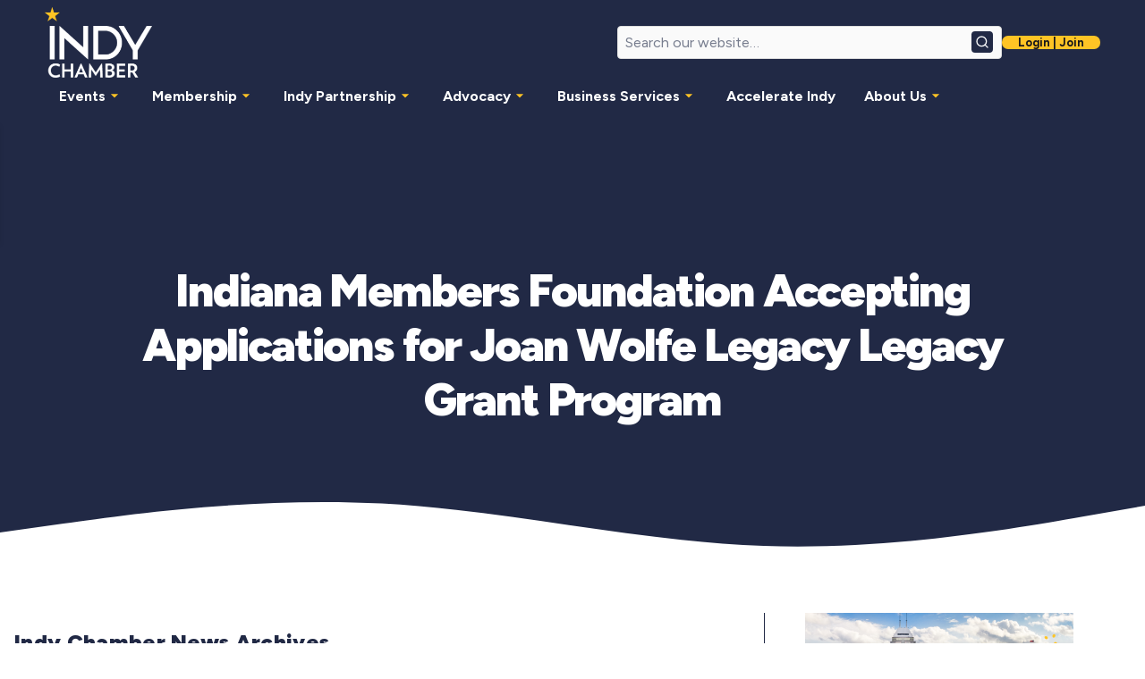

--- FILE ---
content_type: text/html; charset=UTF-8
request_url: https://indychamber.com/2015/05/11/indiana-members-foundation-accepting-applications-joan-wolfe-legacy-legacy-grant-program/
body_size: 16858
content:
<!DOCTYPE html>
<html lang="en-US" prefix="og: https://ogp.me/ns#" class="no-js" lang="en-US">

<head>
    <meta charset="UTF-8">
<script>
var gform;gform||(document.addEventListener("gform_main_scripts_loaded",function(){gform.scriptsLoaded=!0}),document.addEventListener("gform/theme/scripts_loaded",function(){gform.themeScriptsLoaded=!0}),window.addEventListener("DOMContentLoaded",function(){gform.domLoaded=!0}),gform={domLoaded:!1,scriptsLoaded:!1,themeScriptsLoaded:!1,isFormEditor:()=>"function"==typeof InitializeEditor,callIfLoaded:function(o){return!(!gform.domLoaded||!gform.scriptsLoaded||!gform.themeScriptsLoaded&&!gform.isFormEditor()||(gform.isFormEditor()&&console.warn("The use of gform.initializeOnLoaded() is deprecated in the form editor context and will be removed in Gravity Forms 3.1."),o(),0))},initializeOnLoaded:function(o){gform.callIfLoaded(o)||(document.addEventListener("gform_main_scripts_loaded",()=>{gform.scriptsLoaded=!0,gform.callIfLoaded(o)}),document.addEventListener("gform/theme/scripts_loaded",()=>{gform.themeScriptsLoaded=!0,gform.callIfLoaded(o)}),window.addEventListener("DOMContentLoaded",()=>{gform.domLoaded=!0,gform.callIfLoaded(o)}))},hooks:{action:{},filter:{}},addAction:function(o,r,e,t){gform.addHook("action",o,r,e,t)},addFilter:function(o,r,e,t){gform.addHook("filter",o,r,e,t)},doAction:function(o){gform.doHook("action",o,arguments)},applyFilters:function(o){return gform.doHook("filter",o,arguments)},removeAction:function(o,r){gform.removeHook("action",o,r)},removeFilter:function(o,r,e){gform.removeHook("filter",o,r,e)},addHook:function(o,r,e,t,n){null==gform.hooks[o][r]&&(gform.hooks[o][r]=[]);var d=gform.hooks[o][r];null==n&&(n=r+"_"+d.length),gform.hooks[o][r].push({tag:n,callable:e,priority:t=null==t?10:t})},doHook:function(r,o,e){var t;if(e=Array.prototype.slice.call(e,1),null!=gform.hooks[r][o]&&((o=gform.hooks[r][o]).sort(function(o,r){return o.priority-r.priority}),o.forEach(function(o){"function"!=typeof(t=o.callable)&&(t=window[t]),"action"==r?t.apply(null,e):e[0]=t.apply(null,e)})),"filter"==r)return e[0]},removeHook:function(o,r,t,n){var e;null!=gform.hooks[o][r]&&(e=(e=gform.hooks[o][r]).filter(function(o,r,e){return!!(null!=n&&n!=o.tag||null!=t&&t!=o.priority)}),gform.hooks[o][r]=e)}});
</script>

    <meta name="viewport" content="width=device-width, initial-scale=1">

    <!-- Compatibility Meta -->
    <meta http-equiv="X-UA-Compatible" content="IE=edge">

    <!-- Theme Color for Mobile Browsers -->
    <meta name="theme-color" content="#ffffff">

    <!-- Favicons -->
    <link rel="apple-touch-icon" sizes="180x180" href="https://indychamber.com/wp-content/themes/indychamber/assets/images/favicons/apple-touch-icon.png">
    <link rel="icon" type="image/png" sizes="512x512" href="https://indychamber.com/wp-content/themes/indychamber/assets/images/favicons/favicon-512x512.png">
    <link rel="icon" type="image/png" sizes="192x192" href="https://indychamber.com/wp-content/themes/indychamber/assets/images/favicons/favicon-192x192.png">
    <link rel="icon" type="image/png" sizes="32x32" href="https://indychamber.com/wp-content/themes/indychamber/assets/images/favicons/favicon-32x32.png">
    <link rel="icon" type="image/png" sizes="16x16" href="https://indychamber.com/wp-content/themes/indychamber/assets/images/favicons/favicon-16x16.png">
    <link rel="manifest" href="https://indychamber.com/wp-content/themes/indychamber/assets/images/favicons/site.webmanifest">
    <link rel="mask-icon" href="https://indychamber.com/wp-content/themes/indychamber/assets/images/favicons/safari-pinned-tab.svg" color="#2e2af6">

    <!-- Inline Critical CSS -->
    <link rel="preload" href="https://indychamber.com/wp-content/themes/indychamber/assets/css/critical/critical.css" as="style" onload="this.rel='stylesheet'" />
    <noscript>
        <link rel="stylesheet" href="https://indychamber.com/wp-content/themes/indychamber/assets/css/critical/critical.css" />
    </noscript>

    
    
<!-- Search Engine Optimization by Rank Math - https://rankmath.com/ -->
<title>Indiana Members Foundation Accepting Applications for Joan Wolfe Legacy Legacy Grant Program - Indy Chamber</title>
<meta name="description" content="Indiana Members Foundation, the charitable arm of Indiana Members Credit Union (IMCU), isnow taking applications for the Joan Wolfe Legacy Grant Program"/>
<meta name="robots" content="follow, index, max-snippet:-1, max-video-preview:-1, max-image-preview:large"/>
<link rel="canonical" href="https://indychamber.com/2015/05/11/indiana-members-foundation-accepting-applications-joan-wolfe-legacy-legacy-grant-program/" />
<meta property="og:locale" content="en_US" />
<meta property="og:type" content="article" />
<meta property="og:title" content="Indiana Members Foundation Accepting Applications for Joan Wolfe Legacy Legacy Grant Program - Indy Chamber" />
<meta property="og:description" content="Indiana Members Foundation, the charitable arm of Indiana Members Credit Union (IMCU), isnow taking applications for the Joan Wolfe Legacy Grant Program" />
<meta property="og:url" content="https://indychamber.com/2015/05/11/indiana-members-foundation-accepting-applications-joan-wolfe-legacy-legacy-grant-program/" />
<meta property="og:site_name" content="Indy Chamber" />
<meta property="article:section" content="News" />
<meta property="article:published_time" content="2015-05-11T10:17:49+00:00" />
<meta name="twitter:card" content="summary_large_image" />
<meta name="twitter:title" content="Indiana Members Foundation Accepting Applications for Joan Wolfe Legacy Legacy Grant Program - Indy Chamber" />
<meta name="twitter:description" content="Indiana Members Foundation, the charitable arm of Indiana Members Credit Union (IMCU), isnow taking applications for the Joan Wolfe Legacy Grant Program" />
<script type="application/ld+json" class="rank-math-schema">{"@context":"https://schema.org","@graph":[{"@type":"Organization","@id":"https://indychamber.com/#organization","name":"Indy Chamber","url":"https://indychamber.com"},{"@type":"WebSite","@id":"https://indychamber.com/#website","url":"https://indychamber.com","name":"Indy Chamber","publisher":{"@id":"https://indychamber.com/#organization"},"inLanguage":"en-US"},{"@type":"WebPage","@id":"https://indychamber.com/2015/05/11/indiana-members-foundation-accepting-applications-joan-wolfe-legacy-legacy-grant-program/#webpage","url":"https://indychamber.com/2015/05/11/indiana-members-foundation-accepting-applications-joan-wolfe-legacy-legacy-grant-program/","name":"Indiana Members Foundation Accepting Applications for Joan Wolfe Legacy Legacy Grant Program - Indy Chamber","datePublished":"2015-05-11T10:17:49+00:00","dateModified":"2015-05-11T10:17:49+00:00","isPartOf":{"@id":"https://indychamber.com/#website"},"inLanguage":"en-US"},{"@type":"Person","@id":"https://indychamber.com/author/","url":"https://indychamber.com/author/","image":{"@type":"ImageObject","@id":"https://secure.gravatar.com/avatar/?s=96&amp;d=mm&amp;r=g","url":"https://secure.gravatar.com/avatar/?s=96&amp;d=mm&amp;r=g","inLanguage":"en-US"},"worksFor":{"@id":"https://indychamber.com/#organization"}},{"@type":"BlogPosting","headline":"Indiana Members Foundation Accepting Applications for Joan Wolfe Legacy Legacy Grant Program - Indy Chamber","datePublished":"2015-05-11T10:17:49+00:00","dateModified":"2015-05-11T10:17:49+00:00","articleSection":"News","author":{"@id":"https://indychamber.com/author/"},"publisher":{"@id":"https://indychamber.com/#organization"},"description":"Indiana Members Foundation, the charitable arm of Indiana Members Credit Union (IMCU), isnow taking applications for the Joan Wolfe Legacy Grant Program","name":"Indiana Members Foundation Accepting Applications for Joan Wolfe Legacy Legacy Grant Program - Indy Chamber","@id":"https://indychamber.com/2015/05/11/indiana-members-foundation-accepting-applications-joan-wolfe-legacy-legacy-grant-program/#richSnippet","isPartOf":{"@id":"https://indychamber.com/2015/05/11/indiana-members-foundation-accepting-applications-joan-wolfe-legacy-legacy-grant-program/#webpage"},"inLanguage":"en-US","mainEntityOfPage":{"@id":"https://indychamber.com/2015/05/11/indiana-members-foundation-accepting-applications-joan-wolfe-legacy-legacy-grant-program/#webpage"}}]}</script>
<!-- /Rank Math WordPress SEO plugin -->

<link rel="alternate" title="oEmbed (JSON)" type="application/json+oembed" href="https://indychamber.com/wp-json/oembed/1.0/embed?url=https%3A%2F%2Findychamber.com%2F2015%2F05%2F11%2Findiana-members-foundation-accepting-applications-joan-wolfe-legacy-legacy-grant-program%2F" />
<link rel="alternate" title="oEmbed (XML)" type="text/xml+oembed" href="https://indychamber.com/wp-json/oembed/1.0/embed?url=https%3A%2F%2Findychamber.com%2F2015%2F05%2F11%2Findiana-members-foundation-accepting-applications-joan-wolfe-legacy-legacy-grant-program%2F&#038;format=xml" />
<style id='wp-img-auto-sizes-contain-inline-css'>
img:is([sizes=auto i],[sizes^="auto," i]){contain-intrinsic-size:3000px 1500px}
/*# sourceURL=wp-img-auto-sizes-contain-inline-css */
</style>
<link rel='stylesheet' id='tribe-events-pro-mini-calendar-block-styles-css' href='https://indychamber.com/wp-content/plugins/events-calendar-pro/build/css/tribe-events-pro-mini-calendar-block.css?ver=7.7.12' media='all' />
<style id='classic-theme-styles-inline-css'>
/*! This file is auto-generated */
.wp-block-button__link{color:#fff;background-color:#32373c;border-radius:9999px;box-shadow:none;text-decoration:none;padding:calc(.667em + 2px) calc(1.333em + 2px);font-size:1.125em}.wp-block-file__button{background:#32373c;color:#fff;text-decoration:none}
/*# sourceURL=/wp-includes/css/classic-themes.min.css */
</style>
<link rel='stylesheet' id='wp_theme-css' href='https://indychamber.com/wp-content/themes/indychamber/assets/css/style.css?ver=1744801293' media='all' />
<link rel='stylesheet' id='people-single-style-css' href='https://indychamber.com/wp-content/themes/indychamber/resources/css/people-archive.css?ver=1742809900' media='all' />
<script src="https://indychamber.com/wp-includes/js/jquery/jquery.min.js?ver=3.7.1" id="jquery-core-js"></script>
<script src="https://indychamber.com/wp-content/themes/indychamber/inc/modules/accordion/accordion.js?ver=1742983510" id="accordion-script-js"></script>
<link rel="https://api.w.org/" href="https://indychamber.com/wp-json/" /><link rel="alternate" title="JSON" type="application/json" href="https://indychamber.com/wp-json/wp/v2/posts/3592229" /><meta name="tec-api-version" content="v1"><meta name="tec-api-origin" content="https://indychamber.com"><link rel="alternate" href="https://indychamber.com/wp-json/tribe/events/v1/" />    <!-- Preconnect fonts -->
    <link rel="preconnect" href="https://fonts.googleapis.com">
    <link rel="preconnect" href="https://fonts.gstatic.com" crossorigin>

    <!-- Preload fonts -->
    <link rel="preload" as="style" href="https://fonts.googleapis.com/css2?family=Figtree:ital,wght@0,300..900;1,300..900&display=swap">
    <link href="https://fonts.googleapis.com/css2?family=Figtree:ital,wght@0,300..900;1,300..900&display=swap" rel="stylesheet">
    <!-- Google Tag Manager -->
    <script>
        (function(w, d, s, l, i) {
            w[l] = w[l] || [];
            w[l].push({
                'gtm.start': new Date().getTime(),
                event: 'gtm.js'
            });
            var f = d.getElementsByTagName(s)[0],
                j = d.createElement(s),
                dl = l != 'dataLayer' ? '&l=' + l : '';
            j.async = true;
            j.src =
                'https://www.googletagmanager.com/gtm.js?id=' + i + dl;
            f.parentNode.insertBefore(j, f);
        })(window, document, 'script', 'dataLayer', 'GTM-TLV2ZTJ');
    </script>
    <!-- End Google Tag Manager -->
<style id='acf-wave-divider-style-inline-css'>
.wave-divider{position:relative;width:100%;overflow:hidden;height:var(--wave-height,100px);background-color:var(--wave-background-color,var(--color-background))}.wave-divider .wave-container{position:absolute;top:0;left:0;width:100%;height:100%}.wave-divider .wave-container .icon.wave-icon svg{transform:rotate(var(--wave-rotation,0deg)) scaleX(calc(var(--wave-scaleX) * 1));width:100%;height:100%;display:block}.wave-divider .wave-container .icon.wave-icon svg path{fill:var(--wave-color,var(--color-primary))}
/*# sourceURL=https://indychamber.com/wp-content/themes/indychamber/assets/blocks/wave-divider/wave-divider.css */
</style>
<style id='acf-contact-form-style-inline-css'>
.contact-form{--background-color:var(--color-background,var(--color-background));--text-color:var(--color-text,var(--color-primary));background-color:var(--background-color);color:var(--text-color);padding:2rem}.contact-form-container{display:grid;gap:2.8125rem;max-width:1200px;margin-inline:auto}.contact-form-container.one-column{grid-template-columns:1fr}.contact-form-container.one-column .contact-form-header{text-align:center}.contact-form-container.two-column{grid-template-columns:repeat(2,minmax(0,1fr))}.contact-form-header{text-align:left}.contact-form-header-title{color:var(--text-color);margin-bottom:.5rem}.contact-form-header-description{color:var(--text-color)}.contact-form-socials{margin-top:1rem}.contact-form-socials-links{margin-bottom:10px;display:flex;gap:10px}.contact-form-socials-links li{list-style:none}.contact-form-socials-links .social-links-icon{font-size:1.5rem;color:var(--color-primary);transition:color .3s ease}.contact-form-socials-links .social-links-icon:hover{color:var(--color-secondary)}.contact-form-socials p strong{font-size:14px;line-height:25px;font-weight:var(--font-weight-black)}.contact-form-content form{width:100%}.contact-form-content button,.contact-form-content input,.contact-form-content textarea{font-size:1rem}@media (max-width:991px){.contact-form-container.two-column{grid-template-columns:1fr}}@media (max-width:767px){.contact-form-header-title{font-size:1.75rem}.contact-form-content button,.contact-form-content input,.contact-form-content textarea{font-size:.95rem}}
/*# sourceURL=https://indychamber.com/wp-content/themes/indychamber/assets/blocks/contact-form/contact-form.css */
</style>
<style id='acf-image-overlay-style-inline-css'>
.image-overlay{position:relative;min-height:var(--min-height,400px);color:var(--text-color,#fff);overflow:hidden;display:flex;align-items:center;justify-content:center;background-color:var(--background-color,transparent)}.image-overlay-background{position:absolute;inset:0;z-index:0}.image-overlay-background img{width:100%;height:100%;object-fit:cover}.image-overlay-background-color{background-color:var(--background-color,#212945)}.image-overlay-inner{position:relative;z-index:1;text-align:center;padding:1rem;max-width:1200px;margin-inline:auto;padding-bottom:4rem}.image-overlay-text{color:var(--text-color,#fff);font-weight:var(--font-weight-black)}.image-overlay-text-emph{color:var(--emphasized-text-color,var(--color-secondary));font-weight:var(--font-weight-black)}.image-overlay.gradient-enabled:before{content:"";position:absolute;inset:0;z-index:1;background:linear-gradient(var(--gradient-direction,to top),var(--gradient-color1,#212945),var(--gradient-color2,rgba(32,41,70,0)))}.image-overlay.gradient-enabled-inner{z-index:2}.image-overlay-wave{height:100%;display:block}.image-overlay-wave-divider{position:absolute;display:block;width:100%;line-height:0;z-index:1;bottom:0;height:150px}.image-overlay-wave svg{height:100%;display:block;width:100%}.image-overlay-wave svg path{fill:var(--wave-bg-color,#fff);height:100%}@media (max-width:991px){.image-overlay-inner{padding-bottom:50%}.image-overlay-text{word-break:break-word;text-wrap:balance}}
/*# sourceURL=https://indychamber.com/wp-content/themes/indychamber/assets/blocks/image-overlay/image-overlay.css */
</style>
<link rel='stylesheet' id='gravity_forms_theme_reset-css' href='https://indychamber.com/wp-content/plugins/gravityforms/assets/css/dist/gravity-forms-theme-reset.min.css?ver=2.9.24' media='all' />
<link rel='stylesheet' id='gravity_forms_theme_foundation-css' href='https://indychamber.com/wp-content/plugins/gravityforms/assets/css/dist/gravity-forms-theme-foundation.min.css?ver=2.9.24' media='all' />
<link rel='stylesheet' id='gravity_forms_theme_framework-css' href='https://indychamber.com/wp-content/plugins/gravityforms/assets/css/dist/gravity-forms-theme-framework.min.css?ver=2.9.24' media='all' />
<link rel='stylesheet' id='gravity_forms_orbital_theme-css' href='https://indychamber.com/wp-content/plugins/gravityforms/assets/css/dist/gravity-forms-orbital-theme.min.css?ver=2.9.24' media='all' />
</head>



<body class="wp-singular post-template-default single single-post postid-3592229 single-format-standard wp-embed-responsive wp-theme-indychamber tribe-no-js" data-koto-theme="light">
    <script>
        document.addEventListener('DOMContentLoaded', function() {
            function setHeaderHeight() {
                const header = document.querySelector('header.header');

                if (header) {
                    const headerHeight = header.getBoundingClientRect().height;
                    document.documentElement.style.setProperty('--header-height', `${(headerHeight).toFixed(2)}px`);
                }
            }

            const observer = new MutationObserver(setHeaderHeight);
            observer.observe(document.body, {
                childList: true,
                subtree: true
            });

            const resizeObserver = new ResizeObserver(() => {
                requestAnimationFrame(setHeaderHeight);
            });
            resizeObserver.observe(document.documentElement);

            setHeaderHeight();
        });
    </script>
    <div class="page-wrapper has-margin">
        <!-- Header -->
        <header class="header header-solid" style="z-index: 20000;" role="banner">
    <div class="header-container">
        <!-- Hamburger -->
        <button class="hamburger-menu" aria-label="Toggle Menu" aria-expanded="false">
            <span class="hamburger-menu-line"></span>
            <span class="hamburger-menu-line"></span>
            <span class="hamburger-menu-line"></span>
        </button>
        <div class="header-logo">
                            <a href="https://indychamber.com/">
                    <img src="https://indychamber.com/wp-content/themes/indychamber/assets/images/indy-chamber-logo.png" width="120" height="78" alt="Indy Chamber Logo" fetchpriority="high" decoding="async">
                </a>
                    </div>
        <!-- Main Header -->
        <div class="header-main">
            <div class="header-main-top">
                <div class="header-main-top-left">
                    <div class="header-logo">
                                                    <a href="https://indychamber.com/">
                                <img src="https://indychamber.com/wp-content/themes/indychamber/assets/images/indy-chamber-logo.png" width="120" height="78" alt="Indy Chamber Logo" fetchpriority="high" decoding="async">
                            </a>
                                            </div>
                </div>
                <div class="header-main-top-right">
                    <!-- Desktop Search Bar -->
                    <div class="header-search">
                        <form role="search" method="get" id="search-form" action="https://indychamber.com/" class="form-search header-search-form">
                            <div class="input-group">
                                <input type="search" class="input" placeholder="Search our website…" aria-label="Search our website" name="s" id="header-search-input" value="" autocomplete="off">
                                <button class="btn-primary input-group-icon" aria-label="Search button">
                                    <svg xmlns="http://www.w3.org/2000/svg" width="16" height="16" viewBox="0 0 24 24" fill="none"
                                        stroke="currentColor" stroke-width="2" stroke-linecap="round" stroke-linejoin="round" class="lucide lucide-search">
                                        <circle cx="11" cy="11" r="8" />
                                        <path d="m21 21-4.3-4.3" />
                                    </svg>
                                    <span class="sr-only">Search</span>
                                </button>
                            </div>
                            <!-- Dropdown results container for desktop search -->
                            <div class="search-results" id="header-search-results"></div>
                        </form>
                    </div>
                    <!-- Login/Join Link -->
                    <div class="header-login">
                                                    <a class="btn btn-secondary small" href="https://portal.indychamber.com/#/admin-portal/login" target="_blank" rel="noopener noreferrer">Login | Join</a>                                            </div>
                </div>
            </div>
            <!-- Navigation -->
            <nav class="header-navigation" aria-label="Main Navigation">
                <ul id="menu-header-menu-desktop" class="nav-menu"><li class="menu-item menu-item-type-custom menu-item-object-custom menu-item-has-children li-level-1"><a href="#">Events<span class="caret">
                                <svg xmlns="http://www.w3.org/2000/svg" viewBox="0 0 24 24" width="20" height="20">
                                    <path d="M7 10l5 5 5-5z"></path>
                                </svg>
                             </span></a>
<ul class="sub-menu level-1" aria-hidden="true">
	<li class="menu-item menu-item-type-post_type menu-item-object-page li-level-2"><a href="https://indychamber.com/attend-an-event/">Network &#038; Learn</a></li>
	<li class="menu-item menu-item-type-custom menu-item-object-custom li-level-2"><a href="/events">Events Calendar</a></li>
	<li class="menu-item menu-item-type-post_type menu-item-object-page li-level-2"><a href="https://indychamber.com/become-a-sponsor/">Sponsorship Opportunities</a></li>
</ul>
</li>
<li class="menu-item menu-item-type-custom menu-item-object-custom menu-item-has-children li-level-1"><a href="#">Membership<span class="caret">
                                <svg xmlns="http://www.w3.org/2000/svg" viewBox="0 0 24 24" width="20" height="20">
                                    <path d="M7 10l5 5 5-5z"></path>
                                </svg>
                             </span></a>
<ul class="sub-menu level-1" aria-hidden="true">
	<li class="menu-item menu-item-type-post_type menu-item-object-page li-level-2"><a href="https://indychamber.com/become-a-member/">About Membership</a></li>
	<li class="menu-item menu-item-type-post_type menu-item-object-page li-level-2"><a href="https://indychamber.com/pay/">Payment Options</a></li>
	<li class="menu-item menu-item-type-post_type menu-item-object-page li-level-2"><a href="https://indychamber.com/membership-benefits/">Membership Benefits</a></li>
	<li class="menu-item menu-item-type-taxonomy menu-item-object-category li-level-2"><a href="https://indychamber.com/category/member-news/">Member News</a></li>
	<li class="menu-item menu-item-type-custom menu-item-object-custom li-level-2"><a target="_blank" href="https://portal.indychamber.com/#/public/member-directory">Member Directory</a></li>
</ul>
</li>
<li class="menu-item menu-item-type-custom menu-item-object-custom menu-item-has-children li-level-1"><a href="#">Indy Partnership<span class="caret">
                                <svg xmlns="http://www.w3.org/2000/svg" viewBox="0 0 24 24" width="20" height="20">
                                    <path d="M7 10l5 5 5-5z"></path>
                                </svg>
                             </span></a>
<ul class="sub-menu level-1" aria-hidden="true">
	<li class="menu-item menu-item-type-post_type menu-item-object-page li-level-2"><a href="https://indychamber.com/indy-partnership/">Regional Economic Development</a></li>
	<li class="menu-item menu-item-type-post_type menu-item-object-page li-level-2"><a href="https://indychamber.com/indy-partnership/regional-development/">Business Development</a></li>
	<li class="menu-item menu-item-type-post_type menu-item-object-page li-level-2"><a href="https://indychamber.com/indy-partnership/global-development/">International Business Development</a></li>
	<li class="menu-item menu-item-type-post_type menu-item-object-page li-level-2"><a href="https://indychamber.com/partnership-talent/">Talent Strategies</a></li>
	<li class="menu-item menu-item-type-custom menu-item-object-custom li-level-2"><a target="_blank" href="https://lifeinindy.com/">Life in Indy</a></li>
	<li class="menu-item menu-item-type-custom menu-item-object-custom menu-item-has-children li-level-2"><a href="#">Tools &#038; Data<span class="caret">
                                <svg xmlns="http://www.w3.org/2000/svg" viewBox="0 0 24 24" width="20" height="20">
                                    <path d="M7 10l5 5 5-5z"></path>
                                </svg>
                             </span></a>
	<ul class="sub-menu level-2" aria-hidden="true">
		<li class="menu-item menu-item-type-custom menu-item-object-custom li-level-3"><a target="_blank" href="https://indychamber.giswebtechguru.com/?sorting=name%20asc&amp;showcommunityonmap=true&amp;layer=Region&amp;activebasemap2d=Navigation&amp;mapextent=-9451886.169638546,4963160.906947146,-9744181.365801046,4748219.983409242&amp;mapzoom=8&amp;hidelegend">Data &#038; Mapping</a></li>
		<li class="menu-item menu-item-type-custom menu-item-object-custom li-level-3"><a target="_blank" href="https://indychamber.giswebtechguru.com/?sorting=featured&amp;showpropertyonmap=true&amp;activebasemap2d=Navigation&amp;mapextent=-9442428.901368748,4953215.461168957,-9734724.097531248,4738274.537631053&amp;mapzoom=8&amp;hidelegend&amp;communityanalysis=true&amp;FIPSCode=OID1353">Property Search</a></li>
	</ul>
</li>
</ul>
</li>
<li class="menu-item menu-item-type-custom menu-item-object-custom menu-item-has-children li-level-1"><a href="#">Advocacy<span class="caret">
                                <svg xmlns="http://www.w3.org/2000/svg" viewBox="0 0 24 24" width="20" height="20">
                                    <path d="M7 10l5 5 5-5z"></path>
                                </svg>
                             </span></a>
<ul class="sub-menu level-1" aria-hidden="true">
	<li class="menu-item menu-item-type-post_type menu-item-object-page li-level-2"><a href="https://indychamber.com/advocacy/">Learn About Advocacy</a></li>
	<li class="menu-item menu-item-type-post_type menu-item-object-page li-level-2"><a href="https://indychamber.com/legislative-priorities/">Legislative Priorities</a></li>
</ul>
</li>
<li class="menu-item menu-item-type-custom menu-item-object-custom menu-item-has-children li-level-1"><a href="#">Business Services<span class="caret">
                                <svg xmlns="http://www.w3.org/2000/svg" viewBox="0 0 24 24" width="20" height="20">
                                    <path d="M7 10l5 5 5-5z"></path>
                                </svg>
                             </span></a>
<ul class="sub-menu level-1" aria-hidden="true">
	<li class="menu-item menu-item-type-post_type menu-item-object-page li-level-2"><a href="https://indychamber.com/entrepreneur-services/">Business Services Overview</a></li>
	<li class="menu-item menu-item-type-post_type menu-item-object-page li-level-2"><a href="https://indychamber.com/entrepreneur-services/lending/">Lending</a></li>
	<li class="menu-item menu-item-type-post_type menu-item-object-page li-level-2"><a href="https://indychamber.com/entrepreneur-services/indy-chamber-programs/central-indiana-women-in-business/">Central Indiana Women’s Business Center</a></li>
	<li class="menu-item menu-item-type-post_type menu-item-object-page li-level-2"><a href="https://indychamber.com/entrepreneur-services/indy-chamber-programs/hispanic-business-council/">Hispanic Business Council</a></li>
	<li class="menu-item menu-item-type-post_type menu-item-object-page li-level-2"><a href="https://indychamber.com/entrepreneur-services/redi/">REDi – Re-Entry Entrepreneurship Development Initiative</a></li>
</ul>
</li>
<li class="menu-item menu-item-type-post_type menu-item-object-page li-level-1"><a href="https://indychamber.com/accelerate-indy/">Accelerate Indy</a></li>
<li class="menu-item menu-item-type-custom menu-item-object-custom menu-item-has-children li-level-1"><a href="#">About Us<span class="caret">
                                <svg xmlns="http://www.w3.org/2000/svg" viewBox="0 0 24 24" width="20" height="20">
                                    <path d="M7 10l5 5 5-5z"></path>
                                </svg>
                             </span></a>
<ul class="sub-menu level-1" aria-hidden="true">
	<li class="menu-item menu-item-type-post_type menu-item-object-page li-level-2"><a href="https://indychamber.com/about-us/">Chamber Overview</a></li>
	<li class="menu-item menu-item-type-post_type menu-item-object-page li-level-2"><a href="https://indychamber.com/meet-your-chamber/">Meet Your Chamber</a></li>
	<li class="menu-item menu-item-type-custom menu-item-object-custom li-level-2"><a href="/careers">Careers</a></li>
	<li class="menu-item menu-item-type-custom menu-item-object-custom li-level-2"><a href="/news/">News</a></li>
</ul>
</li>
</ul>            </nav>
        </div>
        <!-- Search modal toggler (for mobile) -->
        <button id="search-modal-toggler" aria-label="Open search modal">
            <svg xmlns="http://www.w3.org/2000/svg" width="16" height="16" viewBox="0 0 24 24" fill="none"
                stroke="currentColor" stroke-width="2" stroke-linecap="round" stroke-linejoin="round" class="lucide lucide-search">
                <circle cx="11" cy="11" r="8" />
                <path d="m21 21-4.3-4.3" />
            </svg>
        </button>
    </div>
    <!-- Mobile Menu -->
    <div class="mobile-menu">
        <nav class="mobile-nav">
            <ul id="menu-header-menu-desktop-1" class="nav-menu"><li class="menu-item menu-item-type-custom menu-item-object-custom menu-item-has-children li-level-1"><a href="#">Events<span class="caret">
                                <svg xmlns="http://www.w3.org/2000/svg" viewBox="0 0 24 24" width="20" height="20">
                                    <path d="M7 10l5 5 5-5z"></path>
                                </svg>
                             </span></a>
<ul class="sub-menu level-1" aria-hidden="true">
	<li class="menu-item menu-item-type-post_type menu-item-object-page li-level-2"><a href="https://indychamber.com/attend-an-event/">Network &#038; Learn</a></li>
	<li class="menu-item menu-item-type-custom menu-item-object-custom li-level-2"><a href="/events">Events Calendar</a></li>
	<li class="menu-item menu-item-type-post_type menu-item-object-page li-level-2"><a href="https://indychamber.com/become-a-sponsor/">Sponsorship Opportunities</a></li>
</ul>
</li>
<li class="menu-item menu-item-type-custom menu-item-object-custom menu-item-has-children li-level-1"><a href="#">Membership<span class="caret">
                                <svg xmlns="http://www.w3.org/2000/svg" viewBox="0 0 24 24" width="20" height="20">
                                    <path d="M7 10l5 5 5-5z"></path>
                                </svg>
                             </span></a>
<ul class="sub-menu level-1" aria-hidden="true">
	<li class="menu-item menu-item-type-post_type menu-item-object-page li-level-2"><a href="https://indychamber.com/become-a-member/">About Membership</a></li>
	<li class="menu-item menu-item-type-post_type menu-item-object-page li-level-2"><a href="https://indychamber.com/pay/">Payment Options</a></li>
	<li class="menu-item menu-item-type-post_type menu-item-object-page li-level-2"><a href="https://indychamber.com/membership-benefits/">Membership Benefits</a></li>
	<li class="menu-item menu-item-type-taxonomy menu-item-object-category li-level-2"><a href="https://indychamber.com/category/member-news/">Member News</a></li>
	<li class="menu-item menu-item-type-custom menu-item-object-custom li-level-2"><a target="_blank" href="https://portal.indychamber.com/#/public/member-directory">Member Directory</a></li>
</ul>
</li>
<li class="menu-item menu-item-type-custom menu-item-object-custom menu-item-has-children li-level-1"><a href="#">Indy Partnership<span class="caret">
                                <svg xmlns="http://www.w3.org/2000/svg" viewBox="0 0 24 24" width="20" height="20">
                                    <path d="M7 10l5 5 5-5z"></path>
                                </svg>
                             </span></a>
<ul class="sub-menu level-1" aria-hidden="true">
	<li class="menu-item menu-item-type-post_type menu-item-object-page li-level-2"><a href="https://indychamber.com/indy-partnership/">Regional Economic Development</a></li>
	<li class="menu-item menu-item-type-post_type menu-item-object-page li-level-2"><a href="https://indychamber.com/indy-partnership/regional-development/">Business Development</a></li>
	<li class="menu-item menu-item-type-post_type menu-item-object-page li-level-2"><a href="https://indychamber.com/indy-partnership/global-development/">International Business Development</a></li>
	<li class="menu-item menu-item-type-post_type menu-item-object-page li-level-2"><a href="https://indychamber.com/partnership-talent/">Talent Strategies</a></li>
	<li class="menu-item menu-item-type-custom menu-item-object-custom li-level-2"><a target="_blank" href="https://lifeinindy.com/">Life in Indy</a></li>
	<li class="menu-item menu-item-type-custom menu-item-object-custom menu-item-has-children li-level-2"><a href="#">Tools &#038; Data<span class="caret">
                                <svg xmlns="http://www.w3.org/2000/svg" viewBox="0 0 24 24" width="20" height="20">
                                    <path d="M7 10l5 5 5-5z"></path>
                                </svg>
                             </span></a>
	<ul class="sub-menu level-2" aria-hidden="true">
		<li class="menu-item menu-item-type-custom menu-item-object-custom li-level-3"><a target="_blank" href="https://indychamber.giswebtechguru.com/?sorting=name%20asc&amp;showcommunityonmap=true&amp;layer=Region&amp;activebasemap2d=Navigation&amp;mapextent=-9451886.169638546,4963160.906947146,-9744181.365801046,4748219.983409242&amp;mapzoom=8&amp;hidelegend">Data &#038; Mapping</a></li>
		<li class="menu-item menu-item-type-custom menu-item-object-custom li-level-3"><a target="_blank" href="https://indychamber.giswebtechguru.com/?sorting=featured&amp;showpropertyonmap=true&amp;activebasemap2d=Navigation&amp;mapextent=-9442428.901368748,4953215.461168957,-9734724.097531248,4738274.537631053&amp;mapzoom=8&amp;hidelegend&amp;communityanalysis=true&amp;FIPSCode=OID1353">Property Search</a></li>
	</ul>
</li>
</ul>
</li>
<li class="menu-item menu-item-type-custom menu-item-object-custom menu-item-has-children li-level-1"><a href="#">Advocacy<span class="caret">
                                <svg xmlns="http://www.w3.org/2000/svg" viewBox="0 0 24 24" width="20" height="20">
                                    <path d="M7 10l5 5 5-5z"></path>
                                </svg>
                             </span></a>
<ul class="sub-menu level-1" aria-hidden="true">
	<li class="menu-item menu-item-type-post_type menu-item-object-page li-level-2"><a href="https://indychamber.com/advocacy/">Learn About Advocacy</a></li>
	<li class="menu-item menu-item-type-post_type menu-item-object-page li-level-2"><a href="https://indychamber.com/legislative-priorities/">Legislative Priorities</a></li>
</ul>
</li>
<li class="menu-item menu-item-type-custom menu-item-object-custom menu-item-has-children li-level-1"><a href="#">Business Services<span class="caret">
                                <svg xmlns="http://www.w3.org/2000/svg" viewBox="0 0 24 24" width="20" height="20">
                                    <path d="M7 10l5 5 5-5z"></path>
                                </svg>
                             </span></a>
<ul class="sub-menu level-1" aria-hidden="true">
	<li class="menu-item menu-item-type-post_type menu-item-object-page li-level-2"><a href="https://indychamber.com/entrepreneur-services/">Business Services Overview</a></li>
	<li class="menu-item menu-item-type-post_type menu-item-object-page li-level-2"><a href="https://indychamber.com/entrepreneur-services/lending/">Lending</a></li>
	<li class="menu-item menu-item-type-post_type menu-item-object-page li-level-2"><a href="https://indychamber.com/entrepreneur-services/indy-chamber-programs/central-indiana-women-in-business/">Central Indiana Women’s Business Center</a></li>
	<li class="menu-item menu-item-type-post_type menu-item-object-page li-level-2"><a href="https://indychamber.com/entrepreneur-services/indy-chamber-programs/hispanic-business-council/">Hispanic Business Council</a></li>
	<li class="menu-item menu-item-type-post_type menu-item-object-page li-level-2"><a href="https://indychamber.com/entrepreneur-services/redi/">REDi – Re-Entry Entrepreneurship Development Initiative</a></li>
</ul>
</li>
<li class="menu-item menu-item-type-post_type menu-item-object-page li-level-1"><a href="https://indychamber.com/accelerate-indy/">Accelerate Indy</a></li>
<li class="menu-item menu-item-type-custom menu-item-object-custom menu-item-has-children li-level-1"><a href="#">About Us<span class="caret">
                                <svg xmlns="http://www.w3.org/2000/svg" viewBox="0 0 24 24" width="20" height="20">
                                    <path d="M7 10l5 5 5-5z"></path>
                                </svg>
                             </span></a>
<ul class="sub-menu level-1" aria-hidden="true">
	<li class="menu-item menu-item-type-post_type menu-item-object-page li-level-2"><a href="https://indychamber.com/about-us/">Chamber Overview</a></li>
	<li class="menu-item menu-item-type-post_type menu-item-object-page li-level-2"><a href="https://indychamber.com/meet-your-chamber/">Meet Your Chamber</a></li>
	<li class="menu-item menu-item-type-custom menu-item-object-custom li-level-2"><a href="/careers">Careers</a></li>
	<li class="menu-item menu-item-type-custom menu-item-object-custom li-level-2"><a href="/news/">News</a></li>
</ul>
</li>
</ul>
                            <div class="mobile-login">
                    <a class="btn btn-secondary small" href="https://portal.indychamber.com/#/admin-portal/login" target="_blank" rel="noopener noreferrer">Login | Join</a>                </div>
                    </nav>
    </div>
</header>

<!-- Modal Search Dialog (for mobile) -->
<dialog id="search-dialog">
    <div class="search-dialog-content">
        <!-- Close Button -->
        <button id="closeButton" aria-label="Close search">×</button>
        <!-- Search Label -->
        <label for="modal-search-form-input" class="search-label">Search for posts, pages, events, and more…</label>
        <!-- Modal Search Form -->
        <form role="search" method="get" id="modal-search-form" action="https://indychamber.com/" class="form-search">
            <div class="input-group">
                <input type="search" id="modal-search-form-input" class="input" placeholder="Search our website…" aria-label="Search our website" name="s" id="search-input" value="" autocomplete="off">
                <button class="btn-primary input-group-icon" aria-label="Search button">
                    <svg xmlns="http://www.w3.org/2000/svg" width="16" height="16" viewBox="0 0 24 24" fill="none"
                        stroke="currentColor" stroke-width="2" stroke-linecap="round" stroke-linejoin="round" class="lucide lucide-search">
                        <circle cx="11" cy="11" r="8" />
                        <path d="m21 21-4.3-4.3" />
                    </svg>
                    <span class="sr-only">Search</span>
                </button>
            </div>
        </form>
        <!-- Modal search results container -->
        <div class="search-results"></div>
    </div>
</dialog>
        <!-- Main Content -->
        <main id="page-content" class="main" role="main">

		
<section id="image-overlay-block_67bac6042173e4f73236a51c64f7fe4d" class="image-overlay section-padding gradient-enabled" style="--min-height: 550px; --text-color: #ffffff; --background-color: #212945">
            <div class="image-overlay-background background-color" style="--background-color: #212945"></div>
        <div class="image-overlay-inner">
                    <div class="image-overlay-text heading-h2">
                <span>
                    Indiana Members Foundation Accepting Applications for Joan Wolfe Legacy Legacy Grant Program                </span>
                            </div>
                        </div>
            <div style="--wave-bg-color: #ffffff" class="image-overlay-wave-divider">
            <span class="icon image-overlay-wave"><svg xmlns="http://www.w3.org/2000/svg" viewBox="0 0 1440 320" preserveAspectRatio="none"><path d="M0,128L80,106.7C160,85,320,43,480,58.7C640,75,800,149,960,160C1120,171,1280,117,1360,90.7L1440,64L1440,320L1360,320C1280,320,1120,320,960,320C800,320,640,320,480,320C320,320,160,320,80,320L0,320Z" fill="currentColor"/></svg></span>        </div>
    </section>
		<div class="ic-single">


			<div class="ic-single-main post-content wysiwyg">
				<h4>Indy Chamber News Archives</h4>
<p><span>Indiana Members Foundation, the charitable arm of Indiana Members Credit Union (IMCU), isnow taking applications for the Joan Wolfe Legacy Grant Program through June 1, 2015.</span></p>
<p><a href="/files/4914/3101/4576/IMF_Joan_Wolfe_Legacy_Grant_Program.pdf" target="_blank" rel="noopener">View PDF</a></p>
			</div>
			<div class="ic-single-side">
				        <div class="ad-container ad-square">
            <a href="https://indychamber.com/sponsorship-advertising/" target="_blank">
                <img src="https://indychamber.com/wp-content/uploads/2023/05/indy-chamber-advertising-ad-2.png" alt="Chamber Ad Promo">
            </a>
            <!-- <p>Ad runs from 05/23/2023 to 05/22/2030</p> -->
        </div>
				<div class="post-loop-banner">
            <picture><source srcset="https://indychamber.com/wp-content/uploads/2025/04/banner-320x337.jpg 320w, https://indychamber.com/wp-content/uploads/2025/04/banner.jpg 600w, https://indychamber.com/wp-content/uploads/2025/04/banner.jpg 900w, https://indychamber.com/wp-content/uploads/2025/04/banner.jpg 1200w, https://indychamber.com/wp-content/uploads/2025/04/banner.jpg 1600w" sizes="(max-width: 767px) 100vw, (max-width: 991px) 100vw, (max-width: 1199px) 100vw, (max-width: 1599px) 100vw, 1600px" type="image/webp"><source srcset="https://indychamber.com/wp-content/uploads/2025/04/banner-320x337.jpg 320w, https://indychamber.com/wp-content/uploads/2025/04/banner.jpg 600w, https://indychamber.com/wp-content/uploads/2025/04/banner.jpg 900w, https://indychamber.com/wp-content/uploads/2025/04/banner.jpg 1200w, https://indychamber.com/wp-content/uploads/2025/04/banner.jpg 1600w" sizes="(max-width: 767px) 100vw, (max-width: 991px) 100vw, (max-width: 1199px) 100vw, (max-width: 1599px) 100vw, 1600px" type="image/jpeg"><img src="https://indychamber.com/wp-content/uploads/2025/04/banner.jpg" class="" alt="Image" fetchpriority="auto" loading="lazy" decoding="async" width="600" height="632" title="Image" ></picture>        <div class="post-loop-banner-content">
        <div class="wysiwyg">
            Have some news you want to share with the Indy Chamber organization?<br />
<br />
Login to Submit Your News        </div>

        <a class="btn btn-secondary " href="https://portal.indychamber.com/#/admin-portal/login" target="_blank" rel="noopener noreferrer">Submit</a>    </div>
</div>
				
<div class="post-loop-member-stories">
            <h4 class="heading-h5">Member Stories</h4>
                    <div class="member-post">
                <div class="member-post-thumb">
                    <picture><source srcset="https://indychamber.com/wp-content/uploads/2025/03/fallback-image-320x240.png 320w, https://indychamber.com/wp-content/uploads/2025/03/fallback-image-600x450.png 600w, https://indychamber.com/wp-content/uploads/2025/03/fallback-image-900x675.png 900w, https://indychamber.com/wp-content/uploads/2025/03/fallback-image.png 1200w, https://indychamber.com/wp-content/uploads/2025/03/fallback-image.png 1600w" sizes="(max-width: 767px) 100vw, (max-width: 991px) 100vw, (max-width: 1199px) 100vw, (max-width: 1599px) 100vw, 1600px" type="image/png"><img src="https://indychamber.com/wp-content/uploads/2025/03/fallback-image-900x675.png" class="" alt="Image" fetchpriority="auto" loading="lazy" decoding="async" width="1200" height="900" title="Image" ></picture>                </div>
                <div class="member-post-content">
                    <h5 class="heading-h5">Pride Prom at the Disco</h5>
                    <p>Lets take it back to the days of disco! With special performances, specialty cocktails, great music, and inclusive environment we...</p>
                    <a class="btn btn-secondary btn-white" href="https://indychamber.com/2023/06/05/pride-prom-at-the-disco/" target="_self" rel="">Read More</a>                </div>
            </div>
                    </div>			</div>
		</div>

		
<section id="wave-divider-block_aa95ff1e12d3c2507fd06663d4c6240b" class="wave-divider" style="
    --wave-color: #212945; 
    --wave-height: 100px; 
    --wave-rotation: 0deg; 
    --wave-scaleX: -1; 
    --wave-background-color: #fff;
">
    <div class="wave-container">
        <span class="icon wave-icon"><svg xmlns="http://www.w3.org/2000/svg" viewBox="0 0 1440 320" preserveAspectRatio="none"><path d="M0,128L80,106.7C160,85,320,43,480,58.7C640,75,800,149,960,160C1120,171,1280,117,1360,90.7L1440,64L1440,320L1360,320C1280,320,1120,320,960,320C800,320,640,320,480,320C320,320,160,320,80,320L0,320Z" fill="currentColor"/></svg></span>    </div>
</section>		

<section id="contact-form-block_d0ee64f4f06faf5e390f0d9644ef9225" class="contact-form section-padding" style="--background-color: #212945;--text-color: #ffffff;">
    <div class="contact-form-container two-column" style="color: var(--text-color);">
                    <div class="contact-form-header">
                                    <h2 class="contact-form-header-title heading-h3">
                        Join Our Newsletter                    </h2>
                                                    <p class="contact-form-header-description paragraph-regular">
                        Get updates to your inbox with the latest news and updates from Indy Chamber.                    </p>
                                            </div>
                <div class="contact-form-content">
                            <div class="indy-chamber-form light" style="color: var(--text-color);">
                    
                <div class='gf_browser_safari gf_browser_iphone gform_wrapper gform-theme gform-theme--foundation gform-theme--framework gform-theme--orbital' data-form-theme='orbital' data-form-index='0' id='gform_wrapper_1' ><style>#gform_wrapper_1[data-form-index="0"].gform-theme,[data-parent-form="1_0"]{--gf-color-primary: #ffc425;--gf-color-primary-rgb: 255, 196, 37;--gf-color-primary-contrast: #fff;--gf-color-primary-contrast-rgb: 255, 255, 255;--gf-color-primary-darker: #CD9200;--gf-color-primary-lighter: #FFF657;--gf-color-secondary: #fff;--gf-color-secondary-rgb: 255, 255, 255;--gf-color-secondary-contrast: #212945;--gf-color-secondary-contrast-rgb: 33, 41, 69;--gf-color-secondary-darker: #F5F5F5;--gf-color-secondary-lighter: #FFFFFF;--gf-color-out-ctrl-light: rgba(33, 41, 69, 0.1);--gf-color-out-ctrl-light-rgb: 33, 41, 69;--gf-color-out-ctrl-light-darker: rgba(33, 41, 69, 0.35);--gf-color-out-ctrl-light-lighter: #F5F5F5;--gf-color-out-ctrl-dark: #000;--gf-color-out-ctrl-dark-rgb: 0, 0, 0;--gf-color-out-ctrl-dark-darker: #212945;--gf-color-out-ctrl-dark-lighter: rgba(33, 41, 69, 0.65);--gf-color-in-ctrl: #fff;--gf-color-in-ctrl-rgb: 255, 255, 255;--gf-color-in-ctrl-contrast: #212945;--gf-color-in-ctrl-contrast-rgb: 33, 41, 69;--gf-color-in-ctrl-darker: #F5F5F5;--gf-color-in-ctrl-lighter: #FFFFFF;--gf-color-in-ctrl-primary: #212945;--gf-color-in-ctrl-primary-rgb: 33, 41, 69;--gf-color-in-ctrl-primary-contrast: #fff;--gf-color-in-ctrl-primary-contrast-rgb: 255, 255, 255;--gf-color-in-ctrl-primary-darker: #000013;--gf-color-in-ctrl-primary-lighter: #535B77;--gf-color-in-ctrl-light: rgba(33, 41, 69, 0.1);--gf-color-in-ctrl-light-rgb: 33, 41, 69;--gf-color-in-ctrl-light-darker: rgba(33, 41, 69, 0.35);--gf-color-in-ctrl-light-lighter: #F5F5F5;--gf-color-in-ctrl-dark: #000;--gf-color-in-ctrl-dark-rgb: 0, 0, 0;--gf-color-in-ctrl-dark-darker: #212945;--gf-color-in-ctrl-dark-lighter: rgba(33, 41, 69, 0.65);--gf-radius: 8px;--gf-font-size-secondary: 16px;--gf-font-size-tertiary: 13px;--gf-icon-ctrl-number: url("data:image/svg+xml,%3Csvg width='8' height='14' viewBox='0 0 8 14' fill='none' xmlns='http://www.w3.org/2000/svg'%3E%3Cpath fill-rule='evenodd' clip-rule='evenodd' d='M4 0C4.26522 5.96046e-08 4.51957 0.105357 4.70711 0.292893L7.70711 3.29289C8.09763 3.68342 8.09763 4.31658 7.70711 4.70711C7.31658 5.09763 6.68342 5.09763 6.29289 4.70711L4 2.41421L1.70711 4.70711C1.31658 5.09763 0.683417 5.09763 0.292893 4.70711C-0.0976311 4.31658 -0.097631 3.68342 0.292893 3.29289L3.29289 0.292893C3.48043 0.105357 3.73478 0 4 0ZM0.292893 9.29289C0.683417 8.90237 1.31658 8.90237 1.70711 9.29289L4 11.5858L6.29289 9.29289C6.68342 8.90237 7.31658 8.90237 7.70711 9.29289C8.09763 9.68342 8.09763 10.3166 7.70711 10.7071L4.70711 13.7071C4.31658 14.0976 3.68342 14.0976 3.29289 13.7071L0.292893 10.7071C-0.0976311 10.3166 -0.0976311 9.68342 0.292893 9.29289Z' fill='rgba(33, 41, 69, 0.65)'/%3E%3C/svg%3E");--gf-icon-ctrl-select: url("data:image/svg+xml,%3Csvg width='10' height='6' viewBox='0 0 10 6' fill='none' xmlns='http://www.w3.org/2000/svg'%3E%3Cpath fill-rule='evenodd' clip-rule='evenodd' d='M0.292893 0.292893C0.683417 -0.097631 1.31658 -0.097631 1.70711 0.292893L5 3.58579L8.29289 0.292893C8.68342 -0.0976311 9.31658 -0.0976311 9.70711 0.292893C10.0976 0.683417 10.0976 1.31658 9.70711 1.70711L5.70711 5.70711C5.31658 6.09763 4.68342 6.09763 4.29289 5.70711L0.292893 1.70711C-0.0976311 1.31658 -0.0976311 0.683418 0.292893 0.292893Z' fill='rgba(33, 41, 69, 0.65)'/%3E%3C/svg%3E");--gf-icon-ctrl-search: url("data:image/svg+xml,%3Csvg width='640' height='640' xmlns='http://www.w3.org/2000/svg'%3E%3Cpath d='M256 128c-70.692 0-128 57.308-128 128 0 70.691 57.308 128 128 128 70.691 0 128-57.309 128-128 0-70.692-57.309-128-128-128zM64 256c0-106.039 85.961-192 192-192s192 85.961 192 192c0 41.466-13.146 79.863-35.498 111.248l154.125 154.125c12.496 12.496 12.496 32.758 0 45.254s-32.758 12.496-45.254 0L367.248 412.502C335.862 434.854 297.467 448 256 448c-106.039 0-192-85.962-192-192z' fill='rgba(33, 41, 69, 0.65)'/%3E%3C/svg%3E");--gf-label-space-y-secondary: var(--gf-label-space-y-md-secondary);--gf-ctrl-border-color: #212945;--gf-ctrl-size: var(--gf-ctrl-size-md);--gf-ctrl-label-color-primary: #212945;--gf-ctrl-label-color-secondary: #212945;--gf-ctrl-choice-size: var(--gf-ctrl-choice-size-md);--gf-ctrl-checkbox-check-size: var(--gf-ctrl-checkbox-check-size-md);--gf-ctrl-radio-check-size: var(--gf-ctrl-radio-check-size-md);--gf-ctrl-btn-font-size: var(--gf-ctrl-btn-font-size-md);--gf-ctrl-btn-padding-x: var(--gf-ctrl-btn-padding-x-md);--gf-ctrl-btn-size: var(--gf-ctrl-btn-size-md);--gf-ctrl-btn-border-color-secondary: #212945;--gf-ctrl-file-btn-bg-color-hover: #EBEBEB;--gf-field-img-choice-size: var(--gf-field-img-choice-size-md);--gf-field-img-choice-card-space: var(--gf-field-img-choice-card-space-md);--gf-field-img-choice-check-ind-size: var(--gf-field-img-choice-check-ind-size-md);--gf-field-img-choice-check-ind-icon-size: var(--gf-field-img-choice-check-ind-icon-size-md);--gf-field-pg-steps-number-color: rgba(33, 41, 69, 0.8);}</style><div id='gf_1' class='gform_anchor' tabindex='-1'></div>
                        <div class='gform_heading'>
                            <h2 class="gform_title">Newsletter Signup</h2>
                            <p class='gform_description'></p>
                        </div><form method='post' enctype='multipart/form-data' target='gform_ajax_frame_1' id='gform_1'  action='/2015/05/11/indiana-members-foundation-accepting-applications-joan-wolfe-legacy-legacy-grant-program/#gf_1' data-formid='1' novalidate>
                        <div class='gform-body gform_body'><div id='gform_fields_1' class='gform_fields top_label form_sublabel_below description_below validation_below'><div id="field_1_1" class="gfield gfield--type-email gfield--input-type-email gfield--width-full gfield_contains_required field_sublabel_below gfield--no-description field_description_below hidden_label field_validation_below gfield_visibility_visible"  ><label class='gfield_label gform-field-label' for='input_1_1'>Email<span class="gfield_required"></span></label><div class='ginput_container ginput_container_email'>
                            <input name='input_1' id='input_1_1' type='email' value='' class='large'   placeholder='Email *' aria-required="true" aria-invalid="false"  />
                        </div></div><fieldset id="field_1_2" class="gfield gfield--type-name gfield--input-type-name gfield--width-full field_sublabel_hidden_label gfield--no-description field_description_below hidden_label field_validation_below gfield_visibility_visible"  ><legend class='gfield_label gform-field-label gfield_label_before_complex' >Name</legend><div class='ginput_complex ginput_container ginput_container--name no_prefix has_first_name no_middle_name has_last_name no_suffix gf_name_has_2 ginput_container_name gform-grid-row' id='input_1_2'>
                            
                            <span id='input_1_2_3_container' class='name_first gform-grid-col gform-grid-col--size-auto' >
                                                    <input type='text' name='input_2.3' id='input_1_2_3' value=''   aria-required='false'   placeholder='First Name'  />
                                                    <label for='input_1_2_3' class='gform-field-label gform-field-label--type-sub hidden_sub_label screen-reader-text'>First</label>
                                                </span>
                            
                            <span id='input_1_2_6_container' class='name_last gform-grid-col gform-grid-col--size-auto' >
                                                    <input type='text' name='input_2.6' id='input_1_2_6' value=''   aria-required='false'   placeholder='Last Name'  />
                                                    <label for='input_1_2_6' class='gform-field-label gform-field-label--type-sub hidden_sub_label screen-reader-text'>Last</label>
                                                </span>
                            
                        </div></fieldset><div id="field_1_3" class="gfield gfield--type-hidden gfield--input-type-hidden gfield--width-full gform_hidden field_sublabel_below gfield--no-description field_description_below field_validation_below gfield_visibility_visible"  ><div class='ginput_container ginput_container_text'><input name='input_3' id='input_1_3' type='hidden' class='gform_hidden'  aria-invalid="false" value='Newsletter signup 2' /></div></div><div id="field_1_4" class="gfield gfield--type-hidden gfield--input-type-hidden gfield--width-full gform_hidden field_sublabel_below gfield--no-description field_description_below field_validation_below gfield_visibility_visible"  ><div class='ginput_container ginput_container_text'><input name='input_4' id='input_1_4' type='hidden' class='gform_hidden'  aria-invalid="false" value='null' /></div></div><div id="field_1_5" class="gfield gfield--type-hidden gfield--input-type-hidden gform_hidden field_sublabel_below gfield--no-description field_description_below field_validation_below gfield_visibility_visible"  ><div class='ginput_container ginput_container_text'><input name='input_5' id='input_1_5' type='hidden' class='gform_hidden'  aria-invalid="false" value='' /></div></div><div id="field_1_6" class="gfield gfield--type-hidden gfield--input-type-hidden gfield--width-full gform_hidden field_sublabel_below gfield--no-description field_description_below field_validation_below gfield_visibility_visible"  ><div class='ginput_container ginput_container_text'><input name='input_6' id='input_1_6' type='hidden' class='gform_hidden'  aria-invalid="false" value='' /></div></div><div id="field_1_7" class="gfield gfield--type-captcha gfield--input-type-captcha gfield--width-full field_sublabel_below gfield--no-description field_description_below field_validation_below gfield_visibility_visible"  ><label class='gfield_label gform-field-label' for='input_1_7'>CAPTCHA</label><div id='input_1_7' class='ginput_container ginput_recaptcha' data-sitekey='6LfVTbgpAAAAAAcwbqimSx1myvDpJm6ReWDdyYZK'  data-theme='light' data-tabindex='0'  data-badge=''></div></div></div></div>
        <div class='gform-footer gform_footer top_label'> <input type='submit' id='gform_submit_button_1' class='gform_button button' onclick='gform.submission.handleButtonClick(this);' data-submission-type='submit' value='Submit'  /> <input type='hidden' name='gform_ajax' value='form_id=1&amp;title=1&amp;description=1&amp;tabindex=0&amp;theme=orbital&amp;styles=[]&amp;hash=6d1fe9f9a993175fd1ee56ed7d367dc2' />
            <input type='hidden' class='gform_hidden' name='gform_submission_method' data-js='gform_submission_method_1' value='iframe' />
            <input type='hidden' class='gform_hidden' name='gform_theme' data-js='gform_theme_1' id='gform_theme_1' value='orbital' />
            <input type='hidden' class='gform_hidden' name='gform_style_settings' data-js='gform_style_settings_1' id='gform_style_settings_1' value='[]' />
            <input type='hidden' class='gform_hidden' name='is_submit_1' value='1' />
            <input type='hidden' class='gform_hidden' name='gform_submit' value='1' />
            
            <input type='hidden' class='gform_hidden' name='gform_unique_id' value='' />
            <input type='hidden' class='gform_hidden' name='state_1' value='WyJbXSIsImRkYWZhODBiNTllMmMyMjI1MTgzODU4ZGRjZDczOGQyIl0=' />
            <input type='hidden' autocomplete='off' class='gform_hidden' name='gform_target_page_number_1' id='gform_target_page_number_1' value='0' />
            <input type='hidden' autocomplete='off' class='gform_hidden' name='gform_source_page_number_1' id='gform_source_page_number_1' value='1' />
            <input type='hidden' name='gform_field_values' value='' />
            
        </div>
                        </form>
                        </div>
		                <iframe style='display:none;width:0px;height:0px;' src='about:blank' name='gform_ajax_frame_1' id='gform_ajax_frame_1' title='This iframe contains the logic required to handle Ajax powered Gravity Forms.'></iframe>
		                <script>
gform.initializeOnLoaded( function() {gformInitSpinner( 1, 'https://indychamber.com/wp-content/plugins/gravityforms/images/spinner.svg', false );jQuery('#gform_ajax_frame_1').on('load',function(){var contents = jQuery(this).contents().find('*').html();var is_postback = contents.indexOf('GF_AJAX_POSTBACK') >= 0;if(!is_postback){return;}var form_content = jQuery(this).contents().find('#gform_wrapper_1');var is_confirmation = jQuery(this).contents().find('#gform_confirmation_wrapper_1').length > 0;var is_redirect = contents.indexOf('gformRedirect(){') >= 0;var is_form = form_content.length > 0 && ! is_redirect && ! is_confirmation;var mt = parseInt(jQuery('html').css('margin-top'), 10) + parseInt(jQuery('body').css('margin-top'), 10) + 100;if(is_form){jQuery('#gform_wrapper_1').html(form_content.html());if(form_content.hasClass('gform_validation_error')){jQuery('#gform_wrapper_1').addClass('gform_validation_error');} else {jQuery('#gform_wrapper_1').removeClass('gform_validation_error');}setTimeout( function() { /* delay the scroll by 50 milliseconds to fix a bug in chrome */ jQuery(document).scrollTop(jQuery('#gform_wrapper_1').offset().top - mt); }, 50 );if(window['gformInitDatepicker']) {gformInitDatepicker();}if(window['gformInitPriceFields']) {gformInitPriceFields();}var current_page = jQuery('#gform_source_page_number_1').val();gformInitSpinner( 1, 'https://indychamber.com/wp-content/plugins/gravityforms/images/spinner.svg', false );jQuery(document).trigger('gform_page_loaded', [1, current_page]);window['gf_submitting_1'] = false;}else if(!is_redirect){var confirmation_content = jQuery(this).contents().find('.GF_AJAX_POSTBACK').html();if(!confirmation_content){confirmation_content = contents;}jQuery('#gform_wrapper_1').replaceWith(confirmation_content);jQuery(document).scrollTop(jQuery('#gf_1').offset().top - mt);jQuery(document).trigger('gform_confirmation_loaded', [1]);window['gf_submitting_1'] = false;wp.a11y.speak(jQuery('#gform_confirmation_message_1').text());}else{jQuery('#gform_1').append(contents);if(window['gformRedirect']) {gformRedirect();}}jQuery(document).trigger("gform_pre_post_render", [{ formId: "1", currentPage: "current_page", abort: function() { this.preventDefault(); } }]);        if (event && event.defaultPrevented) {                return;        }        const gformWrapperDiv = document.getElementById( "gform_wrapper_1" );        if ( gformWrapperDiv ) {            const visibilitySpan = document.createElement( "span" );            visibilitySpan.id = "gform_visibility_test_1";            gformWrapperDiv.insertAdjacentElement( "afterend", visibilitySpan );        }        const visibilityTestDiv = document.getElementById( "gform_visibility_test_1" );        let postRenderFired = false;        function triggerPostRender() {            if ( postRenderFired ) {                return;            }            postRenderFired = true;            gform.core.triggerPostRenderEvents( 1, current_page );            if ( visibilityTestDiv ) {                visibilityTestDiv.parentNode.removeChild( visibilityTestDiv );            }        }        function debounce( func, wait, immediate ) {            var timeout;            return function() {                var context = this, args = arguments;                var later = function() {                    timeout = null;                    if ( !immediate ) func.apply( context, args );                };                var callNow = immediate && !timeout;                clearTimeout( timeout );                timeout = setTimeout( later, wait );                if ( callNow ) func.apply( context, args );            };        }        const debouncedTriggerPostRender = debounce( function() {            triggerPostRender();        }, 200 );        if ( visibilityTestDiv && visibilityTestDiv.offsetParent === null ) {            const observer = new MutationObserver( ( mutations ) => {                mutations.forEach( ( mutation ) => {                    if ( mutation.type === 'attributes' && visibilityTestDiv.offsetParent !== null ) {                        debouncedTriggerPostRender();                        observer.disconnect();                    }                });            });            observer.observe( document.body, {                attributes: true,                childList: false,                subtree: true,                attributeFilter: [ 'style', 'class' ],            });        } else {            triggerPostRender();        }    } );} );
</script>
                </div>
                    </div>
    </div>
</section>

			</main>
			<!-- /main -->

			<!-- footer -->
			
<footer class="site-footer section-padding" role="contentinfo">
    <div class="footer-wrapper">
        <div class="footer-grid">
            <div class="footer-logo-column">
                                    <div class="footer-logo">
                        <a href="https://indychamber.com/">
                            <picture><source srcset="https://indychamber.com/wp-content/uploads/2025/03/IC_circle_logo_LightBG-320x320.png 320w, https://indychamber.com/wp-content/uploads/2025/03/IC_circle_logo_LightBG-600x600.png 600w, https://indychamber.com/wp-content/uploads/2025/03/IC_circle_logo_LightBG-900x900.png 900w, https://indychamber.com/wp-content/uploads/2025/03/IC_circle_logo_LightBG-1200x1200.png 1200w, https://indychamber.com/wp-content/uploads/2025/03/IC_circle_logo_LightBG.png 1600w" sizes="(max-width: 767px) 100vw, (max-width: 991px) 100vw, (max-width: 1199px) 100vw, (max-width: 1599px) 100vw, 1600px" type="image/png"><img src="https://indychamber.com/wp-content/uploads/2025/03/IC_circle_logo_LightBG-900x900.png" class="footer-logo-img" alt="Logo" fetchpriority="auto" loading="lazy" decoding="async" width="1268" height="1268" title="Logo" ></picture>                        </a>
                    </div>
                                <p>
                    Copyright © 2026 Indy Chamber | All Rights Reserved
                </p>
            </div>

            <div class="footer-content-column">
                <div class="footer-navigation">
                                                                                                                        <div class="footer-nav-column ">
                                <h4 class="footer-nav-heading">Membership</h4>
                                                                    <ul class="footer-nav-links">
                                                                                                                                                                                <li>
                                                    <a href="https://indychamber.com/become-a-member/" target="">
                                                        Membership                                                    </a>
                                                </li>
                                                                                                                                                                                                                            <li>
                                                    <a href="https://indychamber.com/membership-pricing/" target="">
                                                        Membership Pricing                                                    </a>
                                                </li>
                                                                                                                                                                                                                            <li>
                                                    <a href="https://indychamber.com/events" target="">
                                                        Events                                                    </a>
                                                </li>
                                                                                                                                                                                                                            <li>
                                                    <a href="https://portal.indychamber.com/#/admin-portal/login" target="_blank">
                                                        Member Login                                                    </a>
                                                </li>
                                                                                                                                                                                                                            <li>
                                                    <a href="/wp-admin" target="_blank">
                                                        Site Login                                                    </a>
                                                </li>
                                                                                                                        </ul>
                                
                                                            </div>
                                                                                <div class="footer-nav-column ">
                                <h4 class="footer-nav-heading">Resources</h4>
                                                                    <ul class="footer-nav-links">
                                                                                                                                                                                <li>
                                                    <a href="https://indychamber.com/news" target="">
                                                        News &amp; Updates                                                    </a>
                                                </li>
                                                                                                                                                                                                                            <li>
                                                    <a href="https://indychamber.com/legislative-priorities/" target="">
                                                        Legislative Priorities                                                    </a>
                                                </li>
                                                                                                                                                                                                                            <li>
                                                    <a href="https://indychamber.com/business-resources" target="">
                                                        Member Resources                                                    </a>
                                                </li>
                                                                                                                                                                                                                            <li>
                                                    <a href="https://indychamber.com/entrepreneur-services/" target="">
                                                        Entrepreneur Services                                                    </a>
                                                </li>
                                                                                                                        </ul>
                                
                                                            </div>
                                                                                <div class="footer-nav-column ">
                                <h4 class="footer-nav-heading">Company</h4>
                                                                    <ul class="footer-nav-links">
                                                                                                                                                                                <li>
                                                    <a href="https://indychamber.com/careers" target="">
                                                        Careers &amp; RFP&#039;s                                                    </a>
                                                </li>
                                                                                                                                                                                                                            <li>
                                                    <a href="https://indychamber.com/meet-your-chamber/" target="">
                                                        Employee Directory                                                    </a>
                                                </li>
                                                                                                                                                                                                                            <li>
                                                    <a href="https://indychamber.com/about-us" target="">
                                                        About Us                                                    </a>
                                                </li>
                                                                                                                                                                                                                            <li>
                                                    <a href="https://indychamber.com/contact/" target="">
                                                        Contact                                                    </a>
                                                </li>
                                                                                                                                                                                                                            <li>
                                                    <a href="https://indychamber.com/termsofservice" target="_blank">
                                                        Terms of Service                                                    </a>
                                                </li>
                                                                                                                                                                                                                            <li>
                                                    <a href="https://indychamber.com/privacypolicy" target="_blank">
                                                        Privacy Policy                                                    </a>
                                                </li>
                                                                                                                        </ul>
                                
                                                            </div>
                                                                                <div class="footer-nav-column ">
                                <h4 class="footer-nav-heading">Get Involved</h4>
                                                                    <ul class="footer-nav-links">
                                                                                                                                                                                <li>
                                                    <a href="https://indychamber.com/become-a-member/" target="">
                                                        Become a Member                                                    </a>
                                                </li>
                                                                                                                                                                                                                            <li>
                                                    <a href="https://indychamber.com/attend-an-event/" target="">
                                                        Attend an Event                                                    </a>
                                                </li>
                                                                                                                                                                                                                            <li>
                                                    <a href="https://indychamber.com/advocacy/" target="">
                                                        Advocacy                                                    </a>
                                                </li>
                                                                                                                                                                                                                            <li>
                                                    <a href="https://indychamber.com/engage" target="">
                                                        Volunteer                                                    </a>
                                                </li>
                                                                                                                        </ul>
                                
                                                            </div>
                                                                                <div class="footer-nav-column last-col">
                                <h4 class="footer-nav-heading">Find Us</h4>
                                                                    <ul class="footer-nav-links">
                                                                                                                                                                                <li>
                                                    <a href="https://maps.app.goo.gl/FhYgwnwr29A95W6z6" target="_blank">
                                                        111 Monument Circle Suite 2200 Indianapolis, IN 46204                                                    </a>
                                                </li>
                                                                                                                        </ul>
                                
                                                                    <div class="footer-socials">
                                        <ul class="social-links">
                                                                                                                                                                                                <li>
                                                        <a href="https://www.facebook.com/indychamber" target="_blank" rel="noopener">
                                                            <span class="icon social-links-icon"><svg xmlns="http://www.w3.org/2000/svg" width="24" height="24" viewBox="0 0 24 24" fill="none" stroke="currentColor" stroke-width="2" stroke-linecap="round" stroke-linejoin="round" class="lucide lucide-facebook"><path d="M18 2h-3a5 5 0 0 0-5 5v3H7v4h3v8h4v-8h3l1-4h-4V7a1 1 0 0 1 1-1h3z"/></svg></span>                                                        </a>
                                                        <span class="sr-only">
                                                            Follow us on facebook                                                        </span>
                                                    </li>
                                                                                                                                                                                                                                                <li>
                                                        <a href="https://www.instagram.com/indychamber/" target="_blank" rel="noopener">
                                                            <span class="icon social-links-icon"><svg xmlns="http://www.w3.org/2000/svg" width="24" height="24" viewBox="0 0 24 24" fill="none" stroke="currentColor" stroke-width="2" stroke-linecap="round" stroke-linejoin="round" class="lucide lucide-instagram"><rect width="20" height="20" x="2" y="2" rx="5" ry="5"/><path d="M16 11.37A4 4 0 1 1 12.63 8 4 4 0 0 1 16 11.37z"/><line x1="17.5" x2="17.51" y1="6.5" y2="6.5"/></svg></span>                                                        </a>
                                                        <span class="sr-only">
                                                            Follow us on instagram                                                        </span>
                                                    </li>
                                                                                                                                                                                                                                                <li>
                                                        <a href="https://www.linkedin.com/company/greater-indianapolis-chamber-of-commerce/" target="_blank" rel="noopener">
                                                            <span class="icon social-links-icon"><svg xmlns="http://www.w3.org/2000/svg" width="24" height="24" viewBox="0 0 24 24" fill="none" stroke="currentColor" stroke-width="2" stroke-linecap="round" stroke-linejoin="round" class="lucide lucide-linkedin"><path d="M16 8a6 6 0 0 1 6 6v7h-4v-7a2 2 0 0 0-2-2 2 2 0 0 0-2 2v7h-4v-7a6 6 0 0 1 6-6z"/><rect width="4" height="12" x="2" y="9"/><circle cx="4" cy="4" r="2"/></svg></span>                                                        </a>
                                                        <span class="sr-only">
                                                            Follow us on linkedin                                                        </span>
                                                    </li>
                                                                                                                                                                                                                                                <li>
                                                        <a href="https://www.twitter.com/indychamber" target="_blank" rel="noopener">
                                                            <span class="icon social-links-icon"><svg xmlns="http://www.w3.org/2000/svg" width="24" height="24" viewBox="0 0 24 24" fill="none" stroke="currentColor" stroke-width="2" stroke-linecap="round" stroke-linejoin="round" class="lucide lucide-twitter"><path d="M22 4s-.7 2.1-2 3.4c1.6 10-9.4 17.3-18 11.6 2.2.1 4.4-.6 6-2C3 15.5.5 9.6 3 5c2.2 2.6 5.6 4.1 9 4-.9-4.2 4-6.6 7-3.8 1.1 0 3-1.2 3-1.2z"/></svg></span>                                                        </a>
                                                        <span class="sr-only">
                                                            Follow us on twitter                                                        </span>
                                                    </li>
                                                                                                                                    </ul>
                                        <p>
                                            <strong>
                                                #INDYCHAMBER
                                            </strong>
                                        </p>
                                    </div>
                                                            </div>
                                                                                        </div>

                <div class="footer-bottom">
                                            <div class="quick-connect">
                            <h4>Quick Connect Links</h4>
                            <div class="quick-connect-grid">
                                                                    <div class="quick-connect-item">
                                        <p class="quick-connect-heading">General Inquiries</p>
                                                                                                                            <a class="link quick-connect-heading-link" href="tel:3174642222" target="_self">(317) 464 - 2222</a>                                                                            </div>
                                                                    <div class="quick-connect-item">
                                        <p class="quick-connect-heading">Indy Partnership</p>
                                                                                                                            <a class="link quick-connect-heading-link" href="tel:3174642277" target="_self">(317) 464 - 2277</a>                                                                            </div>
                                                                    <div class="quick-connect-item">
                                        <p class="quick-connect-heading">Advocacy</p>
                                                                                                                            <a class="link quick-connect-heading-link" href="tel:3174642265" target="_self">(317) 464 - 2265</a>                                                                            </div>
                                                                    <div class="quick-connect-item">
                                        <p class="quick-connect-heading">Business Ownership Initiative</p>
                                                                                                                            <a class="link quick-connect-heading-link" href="tel:3174642274" target="_self">(317) 464 - 2274</a>                                                                            </div>
                                                            </div>
                        </div>
                                    </div>
            </div>
        </div>
    </div>
</footer>			<!-- /footer -->

			</div>

			<script type="speculationrules">
{"prefetch":[{"source":"document","where":{"and":[{"href_matches":"/*"},{"not":{"href_matches":["/wp-*.php","/wp-admin/*","/wp-content/uploads/*","/wp-content/*","/wp-content/plugins/*","/wp-content/themes/indychamber/*","/*\\?(.+)"]}},{"not":{"selector_matches":"a[rel~=\"nofollow\"]"}},{"not":{"selector_matches":".no-prefetch, .no-prefetch a"}}]},"eagerness":"conservative"}]}
</script>
		<script>
		( function ( body ) {
			'use strict';
			body.className = body.className.replace( /\btribe-no-js\b/, 'tribe-js' );
		} )( document.body );
		</script>
		<script> /* <![CDATA[ */var tribe_l10n_datatables = {"aria":{"sort_ascending":": activate to sort column ascending","sort_descending":": activate to sort column descending"},"length_menu":"Show _MENU_ entries","empty_table":"No data available in table","info":"Showing _START_ to _END_ of _TOTAL_ entries","info_empty":"Showing 0 to 0 of 0 entries","info_filtered":"(filtered from _MAX_ total entries)","zero_records":"No matching records found","search":"Search:","all_selected_text":"All items on this page were selected. ","select_all_link":"Select all pages","clear_selection":"Clear Selection.","pagination":{"all":"All","next":"Next","previous":"Previous"},"select":{"rows":{"0":"","_":": Selected %d rows","1":": Selected 1 row"}},"datepicker":{"dayNames":["Sunday","Monday","Tuesday","Wednesday","Thursday","Friday","Saturday"],"dayNamesShort":["Sun","Mon","Tue","Wed","Thu","Fri","Sat"],"dayNamesMin":["S","M","T","W","T","F","S"],"monthNames":["January","February","March","April","May","June","July","August","September","October","November","December"],"monthNamesShort":["January","February","March","April","May","June","July","August","September","October","November","December"],"monthNamesMin":["Jan","Feb","Mar","Apr","May","Jun","Jul","Aug","Sep","Oct","Nov","Dec"],"nextText":"Next","prevText":"Prev","currentText":"Today","closeText":"Done","today":"Today","clear":"Clear"}};/* ]]> */ </script><script src="https://indychamber.com/wp-content/plugins/the-events-calendar/common/build/js/user-agent.js?ver=da75d0bdea6dde3898df" id="tec-user-agent-js"></script>
<script id="modal-search-js-extra">
var wpvars = {"ajax_url":"https://indychamber.com/wp-admin/admin-ajax.php"};
//# sourceURL=modal-search-js-extra
</script>
<script src="https://indychamber.com/wp-content/themes/indychamber/inc/search/modal-search.js?ver=1.0" id="modal-search-js"></script>
<script defer src="https://indychamber.com/wp-content/themes/indychamber/assets/js/vendor/popper.min.js?ver=1743404370" id="popper-js-js"></script>
<script defer src="https://indychamber.com/wp-content/themes/indychamber/assets/js/scripts.js?ver=1742809900" id="mainscript-js"></script>
<script id="people-loop-script-js-extra">
var peopleLoopAjax = {"ajax_url":"https://indychamber.com/wp-admin/admin-ajax.php","nonce":"26445610ff"};
//# sourceURL=people-loop-script-js-extra
</script>
<script src="https://indychamber.com/wp-content/themes/indychamber/blocks/people-loop/people-loop.js?ver=1743079491" id="people-loop-script-js"></script>
<script src="https://indychamber.com/wp-includes/js/dist/dom-ready.min.js?ver=f77871ff7694fffea381" id="wp-dom-ready-js"></script>
<script src="https://indychamber.com/wp-includes/js/dist/hooks.min.js?ver=dd5603f07f9220ed27f1" id="wp-hooks-js"></script>
<script src="https://indychamber.com/wp-includes/js/dist/i18n.min.js?ver=c26c3dc7bed366793375" id="wp-i18n-js"></script>
<script id="wp-i18n-js-after">
wp.i18n.setLocaleData( { 'text direction\u0004ltr': [ 'ltr' ] } );
//# sourceURL=wp-i18n-js-after
</script>
<script src="https://indychamber.com/wp-includes/js/dist/a11y.min.js?ver=cb460b4676c94bd228ed" id="wp-a11y-js"></script>
<script defer='defer' src="https://indychamber.com/wp-content/plugins/gravityforms/js/jquery.json.min.js?ver=2.9.24" id="gform_json-js"></script>
<script id="gform_gravityforms-js-extra">
var gform_i18n = {"datepicker":{"days":{"monday":"Mo","tuesday":"Tu","wednesday":"We","thursday":"Th","friday":"Fr","saturday":"Sa","sunday":"Su"},"months":{"january":"January","february":"February","march":"March","april":"April","may":"May","june":"June","july":"July","august":"August","september":"September","october":"October","november":"November","december":"December"},"firstDay":0,"iconText":"Select date"}};
var gf_legacy_multi = [];
var gform_gravityforms = {"strings":{"invalid_file_extension":"This type of file is not allowed. Must be one of the following:","delete_file":"Delete this file","in_progress":"in progress","file_exceeds_limit":"File exceeds size limit","illegal_extension":"This type of file is not allowed.","max_reached":"Maximum number of files reached","unknown_error":"There was a problem while saving the file on the server","currently_uploading":"Please wait for the uploading to complete","cancel":"Cancel","cancel_upload":"Cancel this upload","cancelled":"Cancelled","error":"Error","message":"Message"},"vars":{"images_url":"https://indychamber.com/wp-content/plugins/gravityforms/images"}};
var gf_global = {"gf_currency_config":{"name":"U.S. Dollar","symbol_left":"$","symbol_right":"","symbol_padding":"","thousand_separator":",","decimal_separator":".","decimals":2,"code":"USD"},"base_url":"https://indychamber.com/wp-content/plugins/gravityforms","number_formats":[],"spinnerUrl":"https://indychamber.com/wp-content/plugins/gravityforms/images/spinner.svg","version_hash":"766878fa0450ed94fc12b5a8353ea02f","strings":{"newRowAdded":"New row added.","rowRemoved":"Row removed","formSaved":"The form has been saved.  The content contains the link to return and complete the form."}};
//# sourceURL=gform_gravityforms-js-extra
</script>
<script defer='defer' src="https://indychamber.com/wp-content/plugins/gravityforms/js/gravityforms.min.js?ver=2.9.24" id="gform_gravityforms-js"></script>
<script defer='defer' src="https://www.google.com/recaptcha/api.js?hl=en&amp;ver=6.9#038;render=explicit" id="gform_recaptcha-js"></script>
<script defer='defer' src="https://indychamber.com/wp-content/plugins/gravityforms/js/placeholders.jquery.min.js?ver=2.9.24" id="gform_placeholder-js"></script>
<script defer='defer' src="https://indychamber.com/wp-content/plugins/gravityforms/assets/js/dist/utils.min.js?ver=48a3755090e76a154853db28fc254681" id="gform_gravityforms_utils-js"></script>
<script defer='defer' src="https://indychamber.com/wp-content/plugins/gravityforms/assets/js/dist/vendor-theme.min.js?ver=8673c9a2ff188de55f9073009ba56f5e" id="gform_gravityforms_theme_vendors-js"></script>
<script id="gform_gravityforms_theme-js-extra">
var gform_theme_config = {"common":{"form":{"honeypot":{"version_hash":"766878fa0450ed94fc12b5a8353ea02f"},"ajax":{"ajaxurl":"https://indychamber.com/wp-admin/admin-ajax.php","ajax_submission_nonce":"d5cc86d6a6","i18n":{"step_announcement":"Step %1$s of %2$s, %3$s","unknown_error":"There was an unknown error processing your request. Please try again."}}}},"hmr_dev":"","public_path":"https://indychamber.com/wp-content/plugins/gravityforms/assets/js/dist/","config_nonce":"7a646bbc22"};
//# sourceURL=gform_gravityforms_theme-js-extra
</script>
<script defer='defer' src="https://indychamber.com/wp-content/plugins/gravityforms/assets/js/dist/scripts-theme.min.js?ver=1546762cd067873f438f559b1e819128" id="gform_gravityforms_theme-js"></script>
<script>
gform.initializeOnLoaded( function() { jQuery(document).on('gform_post_render', function(event, formId, currentPage){if(formId == 1) {if(typeof Placeholders != 'undefined'){
                        Placeholders.enable();
                    }} } );jQuery(document).on('gform_post_conditional_logic', function(event, formId, fields, isInit){} ) } );
</script>
<script>
gform.initializeOnLoaded( function() {jQuery(document).trigger("gform_pre_post_render", [{ formId: "1", currentPage: "1", abort: function() { this.preventDefault(); } }]);        if (event && event.defaultPrevented) {                return;        }        const gformWrapperDiv = document.getElementById( "gform_wrapper_1" );        if ( gformWrapperDiv ) {            const visibilitySpan = document.createElement( "span" );            visibilitySpan.id = "gform_visibility_test_1";            gformWrapperDiv.insertAdjacentElement( "afterend", visibilitySpan );        }        const visibilityTestDiv = document.getElementById( "gform_visibility_test_1" );        let postRenderFired = false;        function triggerPostRender() {            if ( postRenderFired ) {                return;            }            postRenderFired = true;            gform.core.triggerPostRenderEvents( 1, 1 );            if ( visibilityTestDiv ) {                visibilityTestDiv.parentNode.removeChild( visibilityTestDiv );            }        }        function debounce( func, wait, immediate ) {            var timeout;            return function() {                var context = this, args = arguments;                var later = function() {                    timeout = null;                    if ( !immediate ) func.apply( context, args );                };                var callNow = immediate && !timeout;                clearTimeout( timeout );                timeout = setTimeout( later, wait );                if ( callNow ) func.apply( context, args );            };        }        const debouncedTriggerPostRender = debounce( function() {            triggerPostRender();        }, 200 );        if ( visibilityTestDiv && visibilityTestDiv.offsetParent === null ) {            const observer = new MutationObserver( ( mutations ) => {                mutations.forEach( ( mutation ) => {                    if ( mutation.type === 'attributes' && visibilityTestDiv.offsetParent !== null ) {                        debouncedTriggerPostRender();                        observer.disconnect();                    }                });            });            observer.observe( document.body, {                attributes: true,                childList: false,                subtree: true,                attributeFilter: [ 'style', 'class' ],            });        } else {            triggerPostRender();        }    } );
</script>

			<script defer src="https://static.cloudflareinsights.com/beacon.min.js/vcd15cbe7772f49c399c6a5babf22c1241717689176015" integrity="sha512-ZpsOmlRQV6y907TI0dKBHq9Md29nnaEIPlkf84rnaERnq6zvWvPUqr2ft8M1aS28oN72PdrCzSjY4U6VaAw1EQ==" data-cf-beacon='{"version":"2024.11.0","token":"0ffa8dbf95c24441bfdb0c7a5ed96d92","r":1,"server_timing":{"name":{"cfCacheStatus":true,"cfEdge":true,"cfExtPri":true,"cfL4":true,"cfOrigin":true,"cfSpeedBrain":true},"location_startswith":null}}' crossorigin="anonymous"></script>
</body>

			</html>
<!-- Performance optimized by Redis Object Cache. Learn more: https://wprediscache.com -->


--- FILE ---
content_type: text/html; charset=utf-8
request_url: https://www.google.com/recaptcha/api2/anchor?ar=1&k=6LfVTbgpAAAAAAcwbqimSx1myvDpJm6ReWDdyYZK&co=aHR0cHM6Ly9pbmR5Y2hhbWJlci5jb206NDQz&hl=en&v=N67nZn4AqZkNcbeMu4prBgzg&theme=light&size=normal&anchor-ms=20000&execute-ms=30000&cb=9jfhl1302mww
body_size: 49519
content:
<!DOCTYPE HTML><html dir="ltr" lang="en"><head><meta http-equiv="Content-Type" content="text/html; charset=UTF-8">
<meta http-equiv="X-UA-Compatible" content="IE=edge">
<title>reCAPTCHA</title>
<style type="text/css">
/* cyrillic-ext */
@font-face {
  font-family: 'Roboto';
  font-style: normal;
  font-weight: 400;
  font-stretch: 100%;
  src: url(//fonts.gstatic.com/s/roboto/v48/KFO7CnqEu92Fr1ME7kSn66aGLdTylUAMa3GUBHMdazTgWw.woff2) format('woff2');
  unicode-range: U+0460-052F, U+1C80-1C8A, U+20B4, U+2DE0-2DFF, U+A640-A69F, U+FE2E-FE2F;
}
/* cyrillic */
@font-face {
  font-family: 'Roboto';
  font-style: normal;
  font-weight: 400;
  font-stretch: 100%;
  src: url(//fonts.gstatic.com/s/roboto/v48/KFO7CnqEu92Fr1ME7kSn66aGLdTylUAMa3iUBHMdazTgWw.woff2) format('woff2');
  unicode-range: U+0301, U+0400-045F, U+0490-0491, U+04B0-04B1, U+2116;
}
/* greek-ext */
@font-face {
  font-family: 'Roboto';
  font-style: normal;
  font-weight: 400;
  font-stretch: 100%;
  src: url(//fonts.gstatic.com/s/roboto/v48/KFO7CnqEu92Fr1ME7kSn66aGLdTylUAMa3CUBHMdazTgWw.woff2) format('woff2');
  unicode-range: U+1F00-1FFF;
}
/* greek */
@font-face {
  font-family: 'Roboto';
  font-style: normal;
  font-weight: 400;
  font-stretch: 100%;
  src: url(//fonts.gstatic.com/s/roboto/v48/KFO7CnqEu92Fr1ME7kSn66aGLdTylUAMa3-UBHMdazTgWw.woff2) format('woff2');
  unicode-range: U+0370-0377, U+037A-037F, U+0384-038A, U+038C, U+038E-03A1, U+03A3-03FF;
}
/* math */
@font-face {
  font-family: 'Roboto';
  font-style: normal;
  font-weight: 400;
  font-stretch: 100%;
  src: url(//fonts.gstatic.com/s/roboto/v48/KFO7CnqEu92Fr1ME7kSn66aGLdTylUAMawCUBHMdazTgWw.woff2) format('woff2');
  unicode-range: U+0302-0303, U+0305, U+0307-0308, U+0310, U+0312, U+0315, U+031A, U+0326-0327, U+032C, U+032F-0330, U+0332-0333, U+0338, U+033A, U+0346, U+034D, U+0391-03A1, U+03A3-03A9, U+03B1-03C9, U+03D1, U+03D5-03D6, U+03F0-03F1, U+03F4-03F5, U+2016-2017, U+2034-2038, U+203C, U+2040, U+2043, U+2047, U+2050, U+2057, U+205F, U+2070-2071, U+2074-208E, U+2090-209C, U+20D0-20DC, U+20E1, U+20E5-20EF, U+2100-2112, U+2114-2115, U+2117-2121, U+2123-214F, U+2190, U+2192, U+2194-21AE, U+21B0-21E5, U+21F1-21F2, U+21F4-2211, U+2213-2214, U+2216-22FF, U+2308-230B, U+2310, U+2319, U+231C-2321, U+2336-237A, U+237C, U+2395, U+239B-23B7, U+23D0, U+23DC-23E1, U+2474-2475, U+25AF, U+25B3, U+25B7, U+25BD, U+25C1, U+25CA, U+25CC, U+25FB, U+266D-266F, U+27C0-27FF, U+2900-2AFF, U+2B0E-2B11, U+2B30-2B4C, U+2BFE, U+3030, U+FF5B, U+FF5D, U+1D400-1D7FF, U+1EE00-1EEFF;
}
/* symbols */
@font-face {
  font-family: 'Roboto';
  font-style: normal;
  font-weight: 400;
  font-stretch: 100%;
  src: url(//fonts.gstatic.com/s/roboto/v48/KFO7CnqEu92Fr1ME7kSn66aGLdTylUAMaxKUBHMdazTgWw.woff2) format('woff2');
  unicode-range: U+0001-000C, U+000E-001F, U+007F-009F, U+20DD-20E0, U+20E2-20E4, U+2150-218F, U+2190, U+2192, U+2194-2199, U+21AF, U+21E6-21F0, U+21F3, U+2218-2219, U+2299, U+22C4-22C6, U+2300-243F, U+2440-244A, U+2460-24FF, U+25A0-27BF, U+2800-28FF, U+2921-2922, U+2981, U+29BF, U+29EB, U+2B00-2BFF, U+4DC0-4DFF, U+FFF9-FFFB, U+10140-1018E, U+10190-1019C, U+101A0, U+101D0-101FD, U+102E0-102FB, U+10E60-10E7E, U+1D2C0-1D2D3, U+1D2E0-1D37F, U+1F000-1F0FF, U+1F100-1F1AD, U+1F1E6-1F1FF, U+1F30D-1F30F, U+1F315, U+1F31C, U+1F31E, U+1F320-1F32C, U+1F336, U+1F378, U+1F37D, U+1F382, U+1F393-1F39F, U+1F3A7-1F3A8, U+1F3AC-1F3AF, U+1F3C2, U+1F3C4-1F3C6, U+1F3CA-1F3CE, U+1F3D4-1F3E0, U+1F3ED, U+1F3F1-1F3F3, U+1F3F5-1F3F7, U+1F408, U+1F415, U+1F41F, U+1F426, U+1F43F, U+1F441-1F442, U+1F444, U+1F446-1F449, U+1F44C-1F44E, U+1F453, U+1F46A, U+1F47D, U+1F4A3, U+1F4B0, U+1F4B3, U+1F4B9, U+1F4BB, U+1F4BF, U+1F4C8-1F4CB, U+1F4D6, U+1F4DA, U+1F4DF, U+1F4E3-1F4E6, U+1F4EA-1F4ED, U+1F4F7, U+1F4F9-1F4FB, U+1F4FD-1F4FE, U+1F503, U+1F507-1F50B, U+1F50D, U+1F512-1F513, U+1F53E-1F54A, U+1F54F-1F5FA, U+1F610, U+1F650-1F67F, U+1F687, U+1F68D, U+1F691, U+1F694, U+1F698, U+1F6AD, U+1F6B2, U+1F6B9-1F6BA, U+1F6BC, U+1F6C6-1F6CF, U+1F6D3-1F6D7, U+1F6E0-1F6EA, U+1F6F0-1F6F3, U+1F6F7-1F6FC, U+1F700-1F7FF, U+1F800-1F80B, U+1F810-1F847, U+1F850-1F859, U+1F860-1F887, U+1F890-1F8AD, U+1F8B0-1F8BB, U+1F8C0-1F8C1, U+1F900-1F90B, U+1F93B, U+1F946, U+1F984, U+1F996, U+1F9E9, U+1FA00-1FA6F, U+1FA70-1FA7C, U+1FA80-1FA89, U+1FA8F-1FAC6, U+1FACE-1FADC, U+1FADF-1FAE9, U+1FAF0-1FAF8, U+1FB00-1FBFF;
}
/* vietnamese */
@font-face {
  font-family: 'Roboto';
  font-style: normal;
  font-weight: 400;
  font-stretch: 100%;
  src: url(//fonts.gstatic.com/s/roboto/v48/KFO7CnqEu92Fr1ME7kSn66aGLdTylUAMa3OUBHMdazTgWw.woff2) format('woff2');
  unicode-range: U+0102-0103, U+0110-0111, U+0128-0129, U+0168-0169, U+01A0-01A1, U+01AF-01B0, U+0300-0301, U+0303-0304, U+0308-0309, U+0323, U+0329, U+1EA0-1EF9, U+20AB;
}
/* latin-ext */
@font-face {
  font-family: 'Roboto';
  font-style: normal;
  font-weight: 400;
  font-stretch: 100%;
  src: url(//fonts.gstatic.com/s/roboto/v48/KFO7CnqEu92Fr1ME7kSn66aGLdTylUAMa3KUBHMdazTgWw.woff2) format('woff2');
  unicode-range: U+0100-02BA, U+02BD-02C5, U+02C7-02CC, U+02CE-02D7, U+02DD-02FF, U+0304, U+0308, U+0329, U+1D00-1DBF, U+1E00-1E9F, U+1EF2-1EFF, U+2020, U+20A0-20AB, U+20AD-20C0, U+2113, U+2C60-2C7F, U+A720-A7FF;
}
/* latin */
@font-face {
  font-family: 'Roboto';
  font-style: normal;
  font-weight: 400;
  font-stretch: 100%;
  src: url(//fonts.gstatic.com/s/roboto/v48/KFO7CnqEu92Fr1ME7kSn66aGLdTylUAMa3yUBHMdazQ.woff2) format('woff2');
  unicode-range: U+0000-00FF, U+0131, U+0152-0153, U+02BB-02BC, U+02C6, U+02DA, U+02DC, U+0304, U+0308, U+0329, U+2000-206F, U+20AC, U+2122, U+2191, U+2193, U+2212, U+2215, U+FEFF, U+FFFD;
}
/* cyrillic-ext */
@font-face {
  font-family: 'Roboto';
  font-style: normal;
  font-weight: 500;
  font-stretch: 100%;
  src: url(//fonts.gstatic.com/s/roboto/v48/KFO7CnqEu92Fr1ME7kSn66aGLdTylUAMa3GUBHMdazTgWw.woff2) format('woff2');
  unicode-range: U+0460-052F, U+1C80-1C8A, U+20B4, U+2DE0-2DFF, U+A640-A69F, U+FE2E-FE2F;
}
/* cyrillic */
@font-face {
  font-family: 'Roboto';
  font-style: normal;
  font-weight: 500;
  font-stretch: 100%;
  src: url(//fonts.gstatic.com/s/roboto/v48/KFO7CnqEu92Fr1ME7kSn66aGLdTylUAMa3iUBHMdazTgWw.woff2) format('woff2');
  unicode-range: U+0301, U+0400-045F, U+0490-0491, U+04B0-04B1, U+2116;
}
/* greek-ext */
@font-face {
  font-family: 'Roboto';
  font-style: normal;
  font-weight: 500;
  font-stretch: 100%;
  src: url(//fonts.gstatic.com/s/roboto/v48/KFO7CnqEu92Fr1ME7kSn66aGLdTylUAMa3CUBHMdazTgWw.woff2) format('woff2');
  unicode-range: U+1F00-1FFF;
}
/* greek */
@font-face {
  font-family: 'Roboto';
  font-style: normal;
  font-weight: 500;
  font-stretch: 100%;
  src: url(//fonts.gstatic.com/s/roboto/v48/KFO7CnqEu92Fr1ME7kSn66aGLdTylUAMa3-UBHMdazTgWw.woff2) format('woff2');
  unicode-range: U+0370-0377, U+037A-037F, U+0384-038A, U+038C, U+038E-03A1, U+03A3-03FF;
}
/* math */
@font-face {
  font-family: 'Roboto';
  font-style: normal;
  font-weight: 500;
  font-stretch: 100%;
  src: url(//fonts.gstatic.com/s/roboto/v48/KFO7CnqEu92Fr1ME7kSn66aGLdTylUAMawCUBHMdazTgWw.woff2) format('woff2');
  unicode-range: U+0302-0303, U+0305, U+0307-0308, U+0310, U+0312, U+0315, U+031A, U+0326-0327, U+032C, U+032F-0330, U+0332-0333, U+0338, U+033A, U+0346, U+034D, U+0391-03A1, U+03A3-03A9, U+03B1-03C9, U+03D1, U+03D5-03D6, U+03F0-03F1, U+03F4-03F5, U+2016-2017, U+2034-2038, U+203C, U+2040, U+2043, U+2047, U+2050, U+2057, U+205F, U+2070-2071, U+2074-208E, U+2090-209C, U+20D0-20DC, U+20E1, U+20E5-20EF, U+2100-2112, U+2114-2115, U+2117-2121, U+2123-214F, U+2190, U+2192, U+2194-21AE, U+21B0-21E5, U+21F1-21F2, U+21F4-2211, U+2213-2214, U+2216-22FF, U+2308-230B, U+2310, U+2319, U+231C-2321, U+2336-237A, U+237C, U+2395, U+239B-23B7, U+23D0, U+23DC-23E1, U+2474-2475, U+25AF, U+25B3, U+25B7, U+25BD, U+25C1, U+25CA, U+25CC, U+25FB, U+266D-266F, U+27C0-27FF, U+2900-2AFF, U+2B0E-2B11, U+2B30-2B4C, U+2BFE, U+3030, U+FF5B, U+FF5D, U+1D400-1D7FF, U+1EE00-1EEFF;
}
/* symbols */
@font-face {
  font-family: 'Roboto';
  font-style: normal;
  font-weight: 500;
  font-stretch: 100%;
  src: url(//fonts.gstatic.com/s/roboto/v48/KFO7CnqEu92Fr1ME7kSn66aGLdTylUAMaxKUBHMdazTgWw.woff2) format('woff2');
  unicode-range: U+0001-000C, U+000E-001F, U+007F-009F, U+20DD-20E0, U+20E2-20E4, U+2150-218F, U+2190, U+2192, U+2194-2199, U+21AF, U+21E6-21F0, U+21F3, U+2218-2219, U+2299, U+22C4-22C6, U+2300-243F, U+2440-244A, U+2460-24FF, U+25A0-27BF, U+2800-28FF, U+2921-2922, U+2981, U+29BF, U+29EB, U+2B00-2BFF, U+4DC0-4DFF, U+FFF9-FFFB, U+10140-1018E, U+10190-1019C, U+101A0, U+101D0-101FD, U+102E0-102FB, U+10E60-10E7E, U+1D2C0-1D2D3, U+1D2E0-1D37F, U+1F000-1F0FF, U+1F100-1F1AD, U+1F1E6-1F1FF, U+1F30D-1F30F, U+1F315, U+1F31C, U+1F31E, U+1F320-1F32C, U+1F336, U+1F378, U+1F37D, U+1F382, U+1F393-1F39F, U+1F3A7-1F3A8, U+1F3AC-1F3AF, U+1F3C2, U+1F3C4-1F3C6, U+1F3CA-1F3CE, U+1F3D4-1F3E0, U+1F3ED, U+1F3F1-1F3F3, U+1F3F5-1F3F7, U+1F408, U+1F415, U+1F41F, U+1F426, U+1F43F, U+1F441-1F442, U+1F444, U+1F446-1F449, U+1F44C-1F44E, U+1F453, U+1F46A, U+1F47D, U+1F4A3, U+1F4B0, U+1F4B3, U+1F4B9, U+1F4BB, U+1F4BF, U+1F4C8-1F4CB, U+1F4D6, U+1F4DA, U+1F4DF, U+1F4E3-1F4E6, U+1F4EA-1F4ED, U+1F4F7, U+1F4F9-1F4FB, U+1F4FD-1F4FE, U+1F503, U+1F507-1F50B, U+1F50D, U+1F512-1F513, U+1F53E-1F54A, U+1F54F-1F5FA, U+1F610, U+1F650-1F67F, U+1F687, U+1F68D, U+1F691, U+1F694, U+1F698, U+1F6AD, U+1F6B2, U+1F6B9-1F6BA, U+1F6BC, U+1F6C6-1F6CF, U+1F6D3-1F6D7, U+1F6E0-1F6EA, U+1F6F0-1F6F3, U+1F6F7-1F6FC, U+1F700-1F7FF, U+1F800-1F80B, U+1F810-1F847, U+1F850-1F859, U+1F860-1F887, U+1F890-1F8AD, U+1F8B0-1F8BB, U+1F8C0-1F8C1, U+1F900-1F90B, U+1F93B, U+1F946, U+1F984, U+1F996, U+1F9E9, U+1FA00-1FA6F, U+1FA70-1FA7C, U+1FA80-1FA89, U+1FA8F-1FAC6, U+1FACE-1FADC, U+1FADF-1FAE9, U+1FAF0-1FAF8, U+1FB00-1FBFF;
}
/* vietnamese */
@font-face {
  font-family: 'Roboto';
  font-style: normal;
  font-weight: 500;
  font-stretch: 100%;
  src: url(//fonts.gstatic.com/s/roboto/v48/KFO7CnqEu92Fr1ME7kSn66aGLdTylUAMa3OUBHMdazTgWw.woff2) format('woff2');
  unicode-range: U+0102-0103, U+0110-0111, U+0128-0129, U+0168-0169, U+01A0-01A1, U+01AF-01B0, U+0300-0301, U+0303-0304, U+0308-0309, U+0323, U+0329, U+1EA0-1EF9, U+20AB;
}
/* latin-ext */
@font-face {
  font-family: 'Roboto';
  font-style: normal;
  font-weight: 500;
  font-stretch: 100%;
  src: url(//fonts.gstatic.com/s/roboto/v48/KFO7CnqEu92Fr1ME7kSn66aGLdTylUAMa3KUBHMdazTgWw.woff2) format('woff2');
  unicode-range: U+0100-02BA, U+02BD-02C5, U+02C7-02CC, U+02CE-02D7, U+02DD-02FF, U+0304, U+0308, U+0329, U+1D00-1DBF, U+1E00-1E9F, U+1EF2-1EFF, U+2020, U+20A0-20AB, U+20AD-20C0, U+2113, U+2C60-2C7F, U+A720-A7FF;
}
/* latin */
@font-face {
  font-family: 'Roboto';
  font-style: normal;
  font-weight: 500;
  font-stretch: 100%;
  src: url(//fonts.gstatic.com/s/roboto/v48/KFO7CnqEu92Fr1ME7kSn66aGLdTylUAMa3yUBHMdazQ.woff2) format('woff2');
  unicode-range: U+0000-00FF, U+0131, U+0152-0153, U+02BB-02BC, U+02C6, U+02DA, U+02DC, U+0304, U+0308, U+0329, U+2000-206F, U+20AC, U+2122, U+2191, U+2193, U+2212, U+2215, U+FEFF, U+FFFD;
}
/* cyrillic-ext */
@font-face {
  font-family: 'Roboto';
  font-style: normal;
  font-weight: 900;
  font-stretch: 100%;
  src: url(//fonts.gstatic.com/s/roboto/v48/KFO7CnqEu92Fr1ME7kSn66aGLdTylUAMa3GUBHMdazTgWw.woff2) format('woff2');
  unicode-range: U+0460-052F, U+1C80-1C8A, U+20B4, U+2DE0-2DFF, U+A640-A69F, U+FE2E-FE2F;
}
/* cyrillic */
@font-face {
  font-family: 'Roboto';
  font-style: normal;
  font-weight: 900;
  font-stretch: 100%;
  src: url(//fonts.gstatic.com/s/roboto/v48/KFO7CnqEu92Fr1ME7kSn66aGLdTylUAMa3iUBHMdazTgWw.woff2) format('woff2');
  unicode-range: U+0301, U+0400-045F, U+0490-0491, U+04B0-04B1, U+2116;
}
/* greek-ext */
@font-face {
  font-family: 'Roboto';
  font-style: normal;
  font-weight: 900;
  font-stretch: 100%;
  src: url(//fonts.gstatic.com/s/roboto/v48/KFO7CnqEu92Fr1ME7kSn66aGLdTylUAMa3CUBHMdazTgWw.woff2) format('woff2');
  unicode-range: U+1F00-1FFF;
}
/* greek */
@font-face {
  font-family: 'Roboto';
  font-style: normal;
  font-weight: 900;
  font-stretch: 100%;
  src: url(//fonts.gstatic.com/s/roboto/v48/KFO7CnqEu92Fr1ME7kSn66aGLdTylUAMa3-UBHMdazTgWw.woff2) format('woff2');
  unicode-range: U+0370-0377, U+037A-037F, U+0384-038A, U+038C, U+038E-03A1, U+03A3-03FF;
}
/* math */
@font-face {
  font-family: 'Roboto';
  font-style: normal;
  font-weight: 900;
  font-stretch: 100%;
  src: url(//fonts.gstatic.com/s/roboto/v48/KFO7CnqEu92Fr1ME7kSn66aGLdTylUAMawCUBHMdazTgWw.woff2) format('woff2');
  unicode-range: U+0302-0303, U+0305, U+0307-0308, U+0310, U+0312, U+0315, U+031A, U+0326-0327, U+032C, U+032F-0330, U+0332-0333, U+0338, U+033A, U+0346, U+034D, U+0391-03A1, U+03A3-03A9, U+03B1-03C9, U+03D1, U+03D5-03D6, U+03F0-03F1, U+03F4-03F5, U+2016-2017, U+2034-2038, U+203C, U+2040, U+2043, U+2047, U+2050, U+2057, U+205F, U+2070-2071, U+2074-208E, U+2090-209C, U+20D0-20DC, U+20E1, U+20E5-20EF, U+2100-2112, U+2114-2115, U+2117-2121, U+2123-214F, U+2190, U+2192, U+2194-21AE, U+21B0-21E5, U+21F1-21F2, U+21F4-2211, U+2213-2214, U+2216-22FF, U+2308-230B, U+2310, U+2319, U+231C-2321, U+2336-237A, U+237C, U+2395, U+239B-23B7, U+23D0, U+23DC-23E1, U+2474-2475, U+25AF, U+25B3, U+25B7, U+25BD, U+25C1, U+25CA, U+25CC, U+25FB, U+266D-266F, U+27C0-27FF, U+2900-2AFF, U+2B0E-2B11, U+2B30-2B4C, U+2BFE, U+3030, U+FF5B, U+FF5D, U+1D400-1D7FF, U+1EE00-1EEFF;
}
/* symbols */
@font-face {
  font-family: 'Roboto';
  font-style: normal;
  font-weight: 900;
  font-stretch: 100%;
  src: url(//fonts.gstatic.com/s/roboto/v48/KFO7CnqEu92Fr1ME7kSn66aGLdTylUAMaxKUBHMdazTgWw.woff2) format('woff2');
  unicode-range: U+0001-000C, U+000E-001F, U+007F-009F, U+20DD-20E0, U+20E2-20E4, U+2150-218F, U+2190, U+2192, U+2194-2199, U+21AF, U+21E6-21F0, U+21F3, U+2218-2219, U+2299, U+22C4-22C6, U+2300-243F, U+2440-244A, U+2460-24FF, U+25A0-27BF, U+2800-28FF, U+2921-2922, U+2981, U+29BF, U+29EB, U+2B00-2BFF, U+4DC0-4DFF, U+FFF9-FFFB, U+10140-1018E, U+10190-1019C, U+101A0, U+101D0-101FD, U+102E0-102FB, U+10E60-10E7E, U+1D2C0-1D2D3, U+1D2E0-1D37F, U+1F000-1F0FF, U+1F100-1F1AD, U+1F1E6-1F1FF, U+1F30D-1F30F, U+1F315, U+1F31C, U+1F31E, U+1F320-1F32C, U+1F336, U+1F378, U+1F37D, U+1F382, U+1F393-1F39F, U+1F3A7-1F3A8, U+1F3AC-1F3AF, U+1F3C2, U+1F3C4-1F3C6, U+1F3CA-1F3CE, U+1F3D4-1F3E0, U+1F3ED, U+1F3F1-1F3F3, U+1F3F5-1F3F7, U+1F408, U+1F415, U+1F41F, U+1F426, U+1F43F, U+1F441-1F442, U+1F444, U+1F446-1F449, U+1F44C-1F44E, U+1F453, U+1F46A, U+1F47D, U+1F4A3, U+1F4B0, U+1F4B3, U+1F4B9, U+1F4BB, U+1F4BF, U+1F4C8-1F4CB, U+1F4D6, U+1F4DA, U+1F4DF, U+1F4E3-1F4E6, U+1F4EA-1F4ED, U+1F4F7, U+1F4F9-1F4FB, U+1F4FD-1F4FE, U+1F503, U+1F507-1F50B, U+1F50D, U+1F512-1F513, U+1F53E-1F54A, U+1F54F-1F5FA, U+1F610, U+1F650-1F67F, U+1F687, U+1F68D, U+1F691, U+1F694, U+1F698, U+1F6AD, U+1F6B2, U+1F6B9-1F6BA, U+1F6BC, U+1F6C6-1F6CF, U+1F6D3-1F6D7, U+1F6E0-1F6EA, U+1F6F0-1F6F3, U+1F6F7-1F6FC, U+1F700-1F7FF, U+1F800-1F80B, U+1F810-1F847, U+1F850-1F859, U+1F860-1F887, U+1F890-1F8AD, U+1F8B0-1F8BB, U+1F8C0-1F8C1, U+1F900-1F90B, U+1F93B, U+1F946, U+1F984, U+1F996, U+1F9E9, U+1FA00-1FA6F, U+1FA70-1FA7C, U+1FA80-1FA89, U+1FA8F-1FAC6, U+1FACE-1FADC, U+1FADF-1FAE9, U+1FAF0-1FAF8, U+1FB00-1FBFF;
}
/* vietnamese */
@font-face {
  font-family: 'Roboto';
  font-style: normal;
  font-weight: 900;
  font-stretch: 100%;
  src: url(//fonts.gstatic.com/s/roboto/v48/KFO7CnqEu92Fr1ME7kSn66aGLdTylUAMa3OUBHMdazTgWw.woff2) format('woff2');
  unicode-range: U+0102-0103, U+0110-0111, U+0128-0129, U+0168-0169, U+01A0-01A1, U+01AF-01B0, U+0300-0301, U+0303-0304, U+0308-0309, U+0323, U+0329, U+1EA0-1EF9, U+20AB;
}
/* latin-ext */
@font-face {
  font-family: 'Roboto';
  font-style: normal;
  font-weight: 900;
  font-stretch: 100%;
  src: url(//fonts.gstatic.com/s/roboto/v48/KFO7CnqEu92Fr1ME7kSn66aGLdTylUAMa3KUBHMdazTgWw.woff2) format('woff2');
  unicode-range: U+0100-02BA, U+02BD-02C5, U+02C7-02CC, U+02CE-02D7, U+02DD-02FF, U+0304, U+0308, U+0329, U+1D00-1DBF, U+1E00-1E9F, U+1EF2-1EFF, U+2020, U+20A0-20AB, U+20AD-20C0, U+2113, U+2C60-2C7F, U+A720-A7FF;
}
/* latin */
@font-face {
  font-family: 'Roboto';
  font-style: normal;
  font-weight: 900;
  font-stretch: 100%;
  src: url(//fonts.gstatic.com/s/roboto/v48/KFO7CnqEu92Fr1ME7kSn66aGLdTylUAMa3yUBHMdazQ.woff2) format('woff2');
  unicode-range: U+0000-00FF, U+0131, U+0152-0153, U+02BB-02BC, U+02C6, U+02DA, U+02DC, U+0304, U+0308, U+0329, U+2000-206F, U+20AC, U+2122, U+2191, U+2193, U+2212, U+2215, U+FEFF, U+FFFD;
}

</style>
<link rel="stylesheet" type="text/css" href="https://www.gstatic.com/recaptcha/releases/N67nZn4AqZkNcbeMu4prBgzg/styles__ltr.css">
<script nonce="jajAKd8N1bDvsOt8I-WNmw" type="text/javascript">window['__recaptcha_api'] = 'https://www.google.com/recaptcha/api2/';</script>
<script type="text/javascript" src="https://www.gstatic.com/recaptcha/releases/N67nZn4AqZkNcbeMu4prBgzg/recaptcha__en.js" nonce="jajAKd8N1bDvsOt8I-WNmw">
      
    </script></head>
<body><div id="rc-anchor-alert" class="rc-anchor-alert"></div>
<input type="hidden" id="recaptcha-token" value="[base64]">
<script type="text/javascript" nonce="jajAKd8N1bDvsOt8I-WNmw">
      recaptcha.anchor.Main.init("[\x22ainput\x22,[\x22bgdata\x22,\x22\x22,\[base64]/[base64]/MjU1Ong/[base64]/[base64]/[base64]/[base64]/[base64]/[base64]/[base64]/[base64]/[base64]/[base64]/[base64]/[base64]/[base64]/[base64]/[base64]\\u003d\x22,\[base64]\x22,\x22LAfDs3kkGcKJYsOQwpzDu0pnCsO4wrVLCBzCscO/wojDg8O+K3VzworCjHvDphM1w4g0w5tLwp3Cgh0Lw4AewqJxw5DCnsKEwqlTCwJ4BG0iNlDCp2jCisOKwrBrw6dbFcOIwrFLWDBVw6Uaw5zDo8K4woRmJ1bDv8K+KMOvc8Ksw5/ChsOpFWDDqz0lAcKbfsOJwoDCjmcgJww6E8OPWcK9C8KjwoV2wqPCsMK1MSzCrcKjwptBwrAFw6rChE08w6sRRS8sw5LCk0M3L2oFw6HDk3Ite0fDjMO4VxbDvMO0wpAYw7NLYMO1TAdZbsO1N0dzw49CwqQiw6rDm8O0wpIVDTtWwpZ+K8OGwr/CjH1ucDBQw6QuI2rCuMKwwr9awqQ5wrXDo8K+w4ghwopNwqrDqMKew7HCkXHDo8KrRS91Dn5/wpZQwoBoQ8ODw57DtkUMCyjDhsKFwpxpwqwgYcKyw7tjWHDCgw13wpMzwp7Cly/DhisKw4PDv3nCri/CucOQw6YgKQknw4l9OcKYVcKZw6PCqEDCoxnCohvDjsO8w7HDn8KKdsOgIcOvw6plwpMGGUZJe8OKMcOzwosdXEB8PlohesKlOk1kXSvDs8KTwo0QwoAaBSfDosOadMO7CsK5w6rDpsKrDCRWw4DCqwdswqlfA8KKasKwwo/CnVfCr8OmUMKewrFKdDvDo8OIw5hbw5EUw57CpsOLQ8KObjVfZcKzw7fCtMOdwoICesO1w4/[base64]/Ds2kFwo0mAsKlw6nDiBfCsgtQN8Okw5I/Mmo6GcO4CcKhHj7DqB3CmhYxw6jCnHBDw6HDiQ5Aw5vDlBoaVQY5MmzCksKUBwFpfsKBRBQOwrBsMSIDRk1xL0Emw6fDvcKNwprDpVTDhRpjwrARw4jCq3vCr8Obw6o/AjAcHsOTw5vDjHdBw4PCu8K9ck/[base64]/UnnDnMO6VjJeKsKmwrDCvCJ/w7lRGmEzTF7CrGzCvcKfw5bDp8OiJBfDgsKaw7bDmsK6DTlaIX/Cn8OVYXrCvBsfwrF3w7JRMWfDpsOOw796B2NdLMK5w5BNNMKuw4pQM3Z1IxPCgnICYMOGwpRJwo3Cp1TCiMO5w4ZMZMKeTUBqI3Qqwo3Ds8OSe8Kbw6fDrj95b2jCrUcOwotew7bClHpMQQlbwrfCnBMqQ1QDI8OWMcObwooew6DDljrDjlBRwq7DiRARw6fCrS0/A8OxwpFSw7LDs8OMwpPCjsOSHsO6w6XDulUkwoZ1w75sJMKxasKgwqIcZsO2wq4FwrkkQMOpw7gAOz/Dj8OYwpp7w6oKdMKOF8OIwpjCv8OwfDljWTDCsSfCiQ/Dt8KxBMK8wovCh8OpLDo3Kw/[base64]/[base64]/Cim7DpcKyIcK0KEjDicKfWsKRwoXCpCvDssOcScKTEUPCr3rCt8O6DDPDhz3CpsKtCMK7cmZyPGJ/e3/DkcOTwogmw7RXLSxYw7rCh8OKw4vDrMKrw67CiywiP8KVPx7DhxdGw4XCvMO4QsObwpnDgg7DlMKUwql4BcKbwpXDhMOPXAscQ8KLw6fCkVkIT1NCw6rDoMKow4suWzvCmcKhw4fDjcKSwpPCqBoqw5dKw5zDsxzDlsOmSkxnD0cgw49FVcKww5NZXnzDgcKDwq/DqHwdDsKEKMKJw5M0w4ZCI8KpO2vDqgwtU8Ogw5p6wpM1f1FNwrUpQlfChxnDn8Kxw7tDPsK2XH/DicOUw6/ChgPCmsOQw5bCi8OgbcOHD3HCusKvwqnCijEXR07Dm1bDqhbDkcKYbHVZUcKzPMO/C1wNKgoCw69raSvChUJMK1ZrGsO6YA7CrMOGwrLDoCQ1H8O7cQjCm0LDgMKNK0BPwr5AE0fCmVEfw4zDiDfDo8KAfyXCgsO+w6gXNsOKL8OwSG3CiBAuworDqAjCi8KHw5/DtsK5JE1pwrZDw5AeD8KkIcOXwqfCmzRtw5PDpxVLw7bDpGjCjXEYwrosTsO6TcK4woI/LRfDjRUGLsKbX2nCqMKTwpxbwokaw5IZworDkMOIw5LCkV3DvkhBAsO9dXlQVR3DlkhuworCqiPChsOIHTknw7Y+IUpRw5/Cj8OIGXPClQ8JWcOyNsK7XcKuTsOew4x4wrfCiBoLMk/DlnjCsl/Co2JUfcOyw4cQMcOBY00swqzDj8KDFWNIScOhLsKowrbCiAzDl183P1VFwrHCo0jDtXLDi1B3JRUTw5vCp27CssOqw64QwokhR2kpw7Y0OD50EsODwo5lw6kdwrAHwoDDucOIwovDsh7Co3/DgsKZN3EqYybCqMO6worCnHXDlRB8egDDkcOUW8OUw6RlBMKiw5/Dt8KmDMKRcMKdwpo0w4MGw5dswqPCmWnCtlUYbMKIw4Rew5AGL1hjwrogw6/DgMKsw7fDpW1PTsKhw7/Cl0FMwrzDvcOaScO/YGTDow3DpCbDrMKhVFzDnsO+ScKCw7JBfiQKRjfDpMOtWjjDsn8YeGhHB2LDsmnDn8KrQcOfYsK0CErCuDTDkxzDglcYw7ocScOVY8O0wrHCkGspSXbCucO0OC0Gw5lxwrw9w6Y+Tg5wwrIiKmzCvSjCjm5Wwp7Cm8Kqwp1ew5/Ds8O6fG9uWsKYasOQw71qd8OOw7F0IE8yw43ChQwwG8OTQ8K3KcKVwrA1ecOqw7LCuiUAOR0RHMOVO8KSw7MgbUjCsng8KcO/wpPDkVjDmRhVwoLDmyrCucK1w4PDmhgfdFhzScKFwr0rTsKTwo7DisO/[base64]/Cs8K4w4DCiMKnNSbDvsOrZMK4w5vDiz/DhcOmV8KxMxdDTjdmEsOYwrPDqQ7Cp8KAUcOnw6jCujLDtcO4wqs8wocRw7EuOsKveX/DocKXw4PDksKZw7IqwqoDB0fDtHYxYsKUw6vCi2/Cn8KaWcKmNMOSwpNzw7PDrDDDkk0EeMKpW8KbKEdtBMKLT8OkwpA/O8OWRFbClMKaw5HDlMK1cCPDjnkNUsKJEQTDicORw7Bfw5NjDm4lW8KWeMK9w6/[base64]/DqBjChHJKBcOACiHCojNdw5HClylNw4LCmSPDlHlOwoR7XhR2wp83wqpUTDPDs28ja8OFw5IIwr/CusKfAsO8PsK3w6/[base64]/TWDDjmjDpHNdWEvCmcKywoBuM3bCunTDu1fDl8OrG8OFScO6wqRTAsKFS8OSw7kZwo7DpyRbwocnM8OUw4PDn8OxY8OaaMOoQjbChsKJScOGw41gw5lwJm8RW8KfwqHCiULDvEHDu2jDksKlwrBUwqctwpvCi0AtF3tUw6RtRDfCtQ0RTgPCnyHCrG9oMR0NJg/Cg8O8AMOnScO9w5/[base64]/Du2vDp8KKwrfCuQnDh3zDuivCs8OYwp/Ct8ONUcKLw7EKYMO5O8K0R8K4NcKewp0zw6wnwpHDjMOvwrI8JsKQw6TDlgNCWcKVw7dcwoEEw51Fw5YzE8KdA8KoNMOVd088cEshcCjDhizDpcKrMMOSwrNqZQIrAcO6w6nDpm/DmgUSOsKtwq7Cm8Odw4jDm8K9BsOaw6nDliHCucOGwqjDgWkUIsKawot1w4UYwp5Swp0xwrptwo9QXkBvNMKkScOYw41tYMO3wo3DhsOHw5vDpsK/QMKDDhrCusKaAhMHcMO+VxLDlsKMQMO7HyB+JMOEIXQLw6vDtTx7ccK/w6Vxw7TCvsOWw7vCucK8w5TDvQfCi2jCv8KPCRAKfTAqwrvCh27DthzDtQ/CrsOsw4AGwqV4w71cfkRoXibCi1stwpUsw4gMw5rDlTDDgi3DscOtFW1Vw7LDlMO+w73DhCfCisK4WsOkw7ZqwplfcBhuTsKdw4zDh8OXwq/[base64]/DqsKsw6fClE/DpGwGRAI+GsKRwoFswqXDh8KnwrTDo3nCoAsGwrMSesKawpnDnsKtw6fDsShpwrlJbMONwrHCicO+Llxhwp4pGsOjeMK7w5A9ZCPDu08Sw6jCtMKNfW4USWvClMKwJsORwo/Ci8KEOsKdwpp0F8OsPhTDvkfDvsK7d8Oyw5fChsKjw480XgNQw65ucG3Dv8Obw5w4fzXDoUrCqsO4wq84egsHwpXCiy8ew5g2JC7DncOSw7zCnnRWwrljwoLCgjjDsxhFw6PDhSjDpMKDw7IGUcKdwqLDhG/Cv2HDksKFwqErVkMOw50cwqEudMO/IsOvwpHCgj/CpF3CssKBVCRMacKBwpTCpcOewpzDhcK2YBAiXibDrQvDqcKbaSEVOcKBZMOgw4DDosOcLcKCw4ooecKOwo0YD8Ovw5fDowdew7PDiMKGa8Odw5s8w4pUw4/Cm8ODY8KdwpFOw7/DmcO6LmHDrnt8w4DClcO1SAvDmDvCqsKmecOyZijDk8KKQcOzKyA3wqQaPcKmf3kUwos/cD0gwqI5wp5uJ8OfAsOVw7tmWxzDkVXCugU7wo/[base64]/[base64]/DhsKqOcK7UcKhwrUcw63Cjy5wwoLCr8KQf8K4ISLDhcKPwodUS1DCnMKyTUBpwoozK8Oaw5sHwpPCjj3Cv1fDmRHDgMK1YcOYwpXDvS3DpsKBwq/ClHhQH8KjDcKuw6nDnkHDt8KKa8K5w7HCksK3CG1Dwo7CqH3DqxjDmjJkUcOZeW9/EcKsw4bDocKEO1rCqC7DvwbChcKew7FTwq0cbsKBw4fDosOowqw9w59GXsOTAkE8w7UUdF3Cn8OgUcOjwobCj2ARPwnDhBbDt8Kiw5/Co8OSwrTDtil/w4XDj0LCgcOTw74UwoTDtQ9QdsK4L8Kqw7vChMOBNivCmDdXw6zCkcKawrEKw4bDsV/Dt8KCZ3UzIgchTBU3BMKdw57DqgJNN8OawpY4RMOAM23Cs8OHwpDCosOqwrJdFE0cC1IffRFMeMOYw4ZwUQLCo8OnJ8OMwrg/YF/[base64]/CsMO5woEWXcO9woTCo8OIwrQVDXfDsEc5Q3IlJcOTMnF2fkLDqMOjbj9qSlFQw73CgcObwoDCusOLVXMaBsKzwo5gwr4Xw4nChcKqA0vDohswAMOIGhjDkMOaHgDCvcOgCsK7w4tqwrDDoEzDgl/CkTbCnF/CvlfCoMKhAwMqw6tJw68iLsKoQ8K0FRteERTCjx/DjgzDj2vDu0nDiMKxwoQLwrrCp8KDHVzDvxTCjsKePizCqHTDuMKVw51CE8K5MEgmw4HCoGrDjxzDj8KFdcOewpnDswYiYCfDhQ/CnkbDkwkGIm3Ck8K3wqRMw5LDvsOvICHDuzUDLGrDhcOPwoTCs3DCocOAGw3CkMO8AiQSw7hmw4/CosOOTRnDscOhKUpdA8KGJFDDuwvDk8K3CXPCrG4/A8KTwr3Cn8KDdcOTw6LChQhSw6BpwrlwNjvCo8OPFsKAw619PXhkFhNGMcKeCghCVC3DkQBTOjxlwo/ClQ3CtsKbw57DssKbw4pTOmvDlcKHw6UMGR/[base64]/PMOEw7TDpcKjw7HCjRPCocOcMHTCu8K/w6Q4worCnA/[base64]/CrsKZRsOhKcOIw77Cr3kJEAtKw55iIMKsw6sMO8Oxw5PDvGTCkAgLwqnDh2dewq1zKGVaw77CuMOsP0rDnsKpN8ODRsKfc8OMw6PCrGbDvsK5BcKkCHfDtD/CrMOnwr3CohZNCcONw5tdZkBJIhDDrGokKMKew5how4IdYXTDkXvClW9mwpx1w7/ChMOUw5nDo8K9E2ZdwrwhVMKiZVg9AybCskRKMzhxw49ufksLAhAkU1ZuJgwLw6k+El3CocOOWMOwwp/DnwjDoMOcM8O7eGtawqDDt8KhbiMMwoYcYcK4w7/[base64]/Cv8KiERRwbMO9wp3DkwLDo8OawonDujx+bmPDk8Oyw5PCv8KswoLCiA4bwrnDqcObw7Bow7Mfwp1WX3l+wpnCisKNWjPCmcO5BSjDnX3CkcOIKXUwwqIEwpZSw5JFw5vDgAMGw5wdDMO2w68zwo7DoQdqHcOgwr/DocK+AsOhaQF/[base64]/Ij/CvHzDvFYzPsKww6ZoenHCksKXRcKhNcKDYcKBCcO3w6vDqkLCjFXDl0FiRMKqS8OhEcOBw4l4AxJsw7h9eDsIb8KjZBg/BcKkXVsow57Cgh0EFQtiIcO8wpc+VH/DscOvNcKHwpPDjB9VNMOfw5tieMOwORhnwrdNaxHCkMO9QcOfwpjDgXzDmxUDw4d9dcK3wrfCoHJRW8KdwqxDIcOxwrhZw4HCq8KGHwfCjsKjRk/[base64]/GsOzbxQ2CSLDmsKRw6XCh3/CrMOTw5hbFMKKB8KiwpRIw7DDhMKBMcKWw6UOw4Uuw5pBflTDhDlIwrpfw5M9wp/Du8OgM8OAwp/[base64]/[base64]/CnD3DjsKBw6fDksOBTcK7dsKMw413P8OJWcORC3jCj8K0w6zDgSrDtMK6wpILwpnCjcKbwofDtVZpwrDDncOrMcO0Y8ORCMO2HMOWw696woXCrsKdw4/ChMOiw67CnsOOZcK3wpcBw7QsRcKYw5F0wqrDsCg5XGwlw7ZwwqRSKFpxbcOow4XClcKBw4LDmibDiTRndsOYJcO0dsOYw4vCm8ODCh/[base64]/Cg8O0YWbDhcKRw5lzfcK9cMOowq5vw41kRcOow58CLCxtQyYjRXHCg8O3DMKodXfDqsKoaMKjdWElwrLCosOHSsO+ciXDjcOvw6YiJ8K7w7BTw4ADYWdPLcOoU13CnTvDpcODKcOgdTDCs8OXw7E/wqIow7TDlcKbwoLCunhAw6lxwrIcX8KFPsOqeyoUCcKmw4nCkwZKK0/DhcOvYGgjJ8KUUyk3wqp7WFrDh8KsGcK1RhTCu13Cm2swEMO+wqYAcSsHKF3DucO+JHHClcO2wrtROMKCwrHDv8OLVsKbSsK5wrHCl8K+wrjDvA9Nw5vClsK6ZsKhRcKKfMKhLk/CsnDCqMOqKMOXABZfwoUlwpzDu03CuksqHMKQMGjCmV4jwp02EWTDtDrCoUXDkDzDvcOkw57CmMOvwpLCmX/DtmPDscKQwosFH8Orw5YZw7fCpX5ywoNOWwvDv1rCmcK/wqY2CmnCryXDg8K7T0TDtQwQMgM5wokeV8KSw4jCiMORT8KiNwFcXiY+wqFNw7nCoMOcJ15xA8K2w6ZNw6xgQGEPOC7CrcKXUVAIWgfDqMORw67DoUbCuMO9cjxvJwvCrsOwARbDosOuwpXDkVvDtiJqI8Kjw7ZFwpXDoxgdwrzDpWtsLMOXw5B/w61nw6Z+F8OCN8KDBsKwYsK6wr8kwoEtw44ucsO1JcOtU8Okw6jCrsKDwqPDliVRw5/DkEYTAMOgC8Kha8KVdsOwCy1RfsOPw5PDrMOOwpPCgsKAaHpVacKqdlVqwpPDicKHwpbChMKiJ8OROw1RbCYnaUN6bsOHUsK1wq/Cg8OMwoA2w5fCkMOJwoV6f8OyTMOQNMO9w5c5w43CqMK7wr7DiMOAw6EYHWPCnlPCs8OzfFXCnsK9w77DozbDv0rCt8K4wqVRKcOVcMOxwoHCoi/DrBM5w5DDsMK5dMOew5fDlcOkw7xgOsOzw5fDv8OTdsKzwptUYcK4cwfCkcKrw43CgQotw7rDoMKtR0TDqSXDtsK0w4Euw6Z/LMKTw7J9dMOuRznDm8KRJD/DrTTDpwMUaMKAaRTDlGzDuB3Cs1HCoSLCg0gFacKnbMKGw57DgMKJwrjCmx3DoU/CvW3Cn8K7w5gLNRjDsHjCoE3Cr8KqNsOcw6g9wq91W8KBXFFzwod6TVpIwo/CiMO8IcKmVArDqUXCpsOLwrLCvTJFwr/[base64]/[base64]/[base64]/[base64]/Dvn4kecONTnHDlcO/U1fDrmHCjXDCmcKbwoHCkcKtMjbCtsO1BiFGwo4EEWduw5EhFlXCoy3CsSB0CcKLQcKXw6PCgmDDp8O2wo7CllzDnirDql/[base64]/[base64]/[base64]/MT8CwqohW8KUYRPCkFTCuMKSw40zBXQhwqNgw61HNsOpL8O4w7Eme0JTXjLCkcO5QsOJYMKjF8O/[base64]/CgcOdWcOvwo/CvMOywpd1woJVYGvDoMOuOyNPwpHClg/[base64]/CqsKEw4V/wpPCj8OiwoMOKx3CoMKHURoTw5DClSxMw6/DuyVxQlolw41iwpJLW8O6H0fCpl/DmMOZwozCrwVTw73DhMKDwprCncOadsKiWG3CjcKNwr/CnMODw7tqwpLCqx4of2Vyw5rDhcKcLBQ7C8O4w59EcRjDtMOuEWDCj0NRwrQRwqJOw6dlHCExw6fDl8KeTQTDvAsQwqrCvRJRdcKTw7bCncOxw4xnw6V/[base64]/w55zwqvCl3rCs2UECQHDg8OeX8KZw7YLw7/DqlPDnF8yw6zCrHnCusOLeGUwAVFya0TDlGFXwpjDskHDtMOLw7XDrDLDusO2Y8KGwp3Ct8OmO8OWdAvDtS1zX8OEannDg8OqZ8KDF8K4w6HCg8OJwpwIwr/ClErCnylaeHBhYGvDimHDgcO0RsOCw4/CssKnwqfCoMOLwpsxfQ0MIR5zG2FYYMKBwqrCjSTDq24UwrxNw4nDn8Krw54Yw6bCsMKUcVAYw4QXUsKORXzDv8OmAcKQPTJCw5TDnA3DtMK5dG0sQsObwqnDlTk4wpzDvcOPw4hXw7nDpBl8E8KAZcOJA0/Dr8KtRBcDw5sJIsOLKm3DgVFywpU8wqw4wq9ZHgLCqS7CvHHDsCLDmWXDgsOWPCZ1RjABwqDDvEgqw7jCuMO3w48Pwo/DhsOke1ghw6J3w79zTcKUDFbCoW/DlsK5Tn9NJ0zDoMKlUBzCrDE3wpw8w7g5NQ0XGG/CvcKrVH/CrMKna8K3bcO1woR4W8KiT3ozw4/Dl3DDsB4iwqAXRyhEw69LwqTDm1XDmxMgEkVYw7vDucOQw5IhwoJmDMKlwqICwpnCksOrwqvCghbDksOkw4nCpUIsFT/CrMO/w79oWsOOw4hdw4fCvixmw4tdE1RgBsOCwrRIwpXClMKdw5Z4UMKMIMOeWsKjJkptw6Ulw6TCssOrw5vCoR3CpG9ATDE1w6LCtT0Iw4d3AcKLwrJeHcOPKTVxSnsPeMKQwqXCgCEkKsK5wrpnWMOyHcKfwpLDv1guw53CnsK5woxIw70/[base64]/bR1jw6HCulfCnX4TYMObGV3DoyrDtMKVwpbDvy0Nw4/Dv8Kaw7AzQcKlworDqCnDqA3DqB84wq7Dk23DoHwNH8OPDMK1wonDnS7DmB7DocKswqUowqNJWcKnw7o4w50FRsOOwrwoIMOiV3ljQsKlXMO5eF1Kw5s/[base64]/[base64]/Ct0NyworDuR5nbiDDnS3CgwfChcOjwqfDi8OdR37DkTHDhcOFAhZGw5TCmXdDwrQ7eMKUG8OGfztewqlCZ8KZJFA4wrYMwo7DocK4R8O9eSPDohHCk3XCsGHDscO2wrbDqcOLwqA/[base64]/Dq8KVwrbCiRzCmR5cIWobAm/DmXbCk8O2JmhPw6PCqcO+MBV/WMOEHwxTwqBwwopTAcKXwoXChhp0w5YFEVDDvw3DtMOnw5AHG8OiR8Olwq83YErDkMKVwprCkcK/w7HCu8K9XT3CrcKJPcKSw4c8XnpNOyzCrsKQw7bDrsK2wprDgRlaLFp3bybCk8OMS8OCEMKIwqDDlMKcwokQcsOBZ8K3wpfCmMKQwojCtxw/B8ORChMSHsKxw5UWOMKbWsOQwoLCqMKyamBvHETCvcOcc8K+S093ZiXDgcOgHzwLelhLwppsw6NbNsOuwqsbw4DDgTp2SE7Cn8KNw6AMwocpJQ8hw6/DosKlFsK/TQ3CuMOcw5DCmMKsw7/CmcOswqfCpijDrsKbwocowo7CosKVMlPClg1ScsKjwrTDssOjwoUbw4ZVUcOnw6NgGsO6ZsOBwrHDvzkpwp7DgMO7WMOEw543JlMSwo9qw4/[base64]/Cp8OCwo0Xwp8nTkTCrMOtCA8CwpbDhsKKSioRYcKmUS/ChnAKw6gPHMO8wqsGwplDZiZnUUUewq4/cMKjw5DDp3gZRzbCgsKUUUvCp8Omw7UfIjJJLU/CiU7Ci8KNw6XDr8KwCsO5w6wGw7vDkcK/IsOWfMOGW0Niw59NM8ObwpJOw5zClHPCkMKGJcK7worCh2rDmG/Co8OFQCVPwqAyfirCuHbDoQbCn8KaJQZKwoPDgGPCvcKEw7nDtsKxCyUKU8Opw4zChQTDgcOSMmt2w7oawp3Dt3bDnCE8IMOJw6bCmMOhEWPDscKfQivDicOoTADCgMO+QErCvWVpb8KjfsKYwq/ChMKqw4fDqFvDucKvwrt9Y8KhwpdEwrHCtUHCkSTCnsKJORTDow/ClsOsc0rCtcOvwqrClxplfcOwfgjClcORR8KLJ8KCw79Bw4JAwo3CusOiwo/CmcKTwqwawrjCr8Ktwq/[base64]/R0fDrQEgPzfDuD/[base64]/ChsOOZsKPch7Conwrw6UOw4rCscKyT39Yw57DqsKiOnDDtcKYw6jCkELDoMKnwrkOGcK6w4t/[base64]/wqQWfjURw4dzNBh/LAYKF8OoP07DnsKPSlMbwoJXwojDmMOIXMKUVBTCsWtnw40BAXDCkFpABMOQwqnCk2HCvn0mBsOXSlVBw43DvUo6w7UMEsKawpbCicOJHsO9w4HDhA/DoUoDwrs0woHCl8O+wo10QcKaw5rDt8OUw4ouJsO2CcKmewTDoiDCoMKZw6Z6SMOQbcK4w6gvG8OYw5LCjQclw6DDigLDoS4wLwxFwr0qYsKhw5/DokvDlsKkwrjDjQgFJMOkQ8K/JWvDuiXDsR00GyPDjFNgbcOMDALDl8KYwpJSSWDCjn/DgRHCtcOwA8OCBcOWw57DicO4w710Nnd3wpXDs8O5dcOwMjkPw6oxw5fChyImw63Ck8KrwoPCp8OgwrIbDl9aAsOLQsK0w6DCo8KOEjvDgMKWw6USdcKEwp1Iw7gkw5jCrsOZMMKWNGNpVMOyZwHCl8KbL29iwpgZwrxzTsOPXsKPSBpRw4k/w6PCi8OAbSPDhcK6wrHDpHB4WcO4enI3ZMOYMhTDkMO9KcKAXMOvMEjCjnfDssKAcA01VSkqwrU4KnBaw5TCtlDCiTPDv1TCvitgScKdNy58w6Bpwo/[base64]/CmMKudm3DpmNNYsKXw4ApRMOBw7PCiyo2wqvDsMKoRDtkwqgad8O0A8KzwqN5bGfDtmZJS8O1BQnChsK0O8KCX2vDhXLDtsKxJwwHw69Owp3Cjw/CrBTCjS7CvcOwworCosK4OsKAw4B6KsObw7Q5wo8sU8OfGQPClSAZwpDCvsKdw67Dv23DmVfCkg96PsOxRcKFMwnDk8Ohw4Jzw7wKchzCsAjCnMKGwrfChsKEwovDvsK/wprCglLDrBcbIQvCg3Fyw5HDgMKqBV1oOjRZw7zCuMO/w4c7b8O2Y8OQVj1Awo7DtcKPwo3CkMK9Yz3Ch8Kxw6Jqw7nCrjkJJ8Kew45ALDXDk8OEKsORPWfChUojDkAXV8OIPcOYw70sUMKNw4rCtRE8w47CuMO4wqPDvsKcwq7DqMKpZMK/d8OBw4pKUcK1w6FaMMO8w7fChMO3U8O5wqpDOsKowpc8woHCisKWVsO7IGHDnTsBWMKdw5s3wqhaw4t/w4INwr3CiXEEQMKHAMKewo8TwonCr8KLMcKScDvDqsKSw4rDhsKiwpojAsKpw4HDjzJdNsKtwrEOUkdWX8O8wpYdGR41wp86wpYwwrDDpsO4wpY0w4Fgw7jCoghvU8Klw5/CmcKvw7bDsRbDgsKfGRV6woYVb8Obw7YVLQjCmRbCmwtewoHDlXvDplLDk8OdZ8O4wqJBw7PChlbCsEPDhMKiPyjDpcOgRsKow6DDhHN2JXHCosO1YF7CvEZfw6fDucK+QGnDhsOJwq41woQkFMKWBMKpUXXCp2jCrDBWw6t0bCrCpMKTw4/DhMOlwqTCqsOAw6cJwqlowpzCnsKewpnCncOfwrUuw5fCvRjChmRcw6bDq8Opw5DCnMOwwqnDtMKYJU7CqsKOV04wKMKOM8KIAQnCrsKHw4gcwo3Cs8OzwoHDjCFRV8K9LMK/wrDDscK8MBHCnCB7w7TDpcKawqbDj8OIwqd/[base64]/ChwTCs3o6X1XChXzDnsOsQQAFw5NIw5HCgUlRfz9FasK/BCvCsMOWbcOnwqVxb8OUw7gVw6TDjMOBw6kow6gzw6BETMKCw7YaFGjDrDpkwoI0w5HChMO4NUg+DcOrTBXCkC/DjiU/T2gqwrApw5nCoR7DnnPDnEpYw5TChkXDojFlwpkbw4TCtyrDksKiw6UyC1NFO8K3w7nCn8Oiw6zDoMOJwofDqEkfVsK7w4xzw7PDtsOpN21zw77Dj0pyOMKFw6zCuMKdIsOCwq02MsOuD8Kqc1hew4xaEcOyw4HDkgrCp8OPHjEMdyUIw7/ChzB6wpbDv1p4dcK6w6lcUcOKw4jDplbDicO5woHCq0hAdyLDusOhGHPDjnR/JD7DpMOaworDmsKvwo/CmyrChsK4AkLCpcOKwolJw7PDgk00w5w6JMO4eMKHwrfCvcKqI1A4w5fDowxPawJSPsKEw75WN8O5woDCh0nCniN8bsOsIRnCusO/wq3Dq8KxwrzDoEtGJQ0JQwNXXMKiwrJzXHnDjsKwL8KCJRzCgxLCmRTCmcOkwrTChijDssKVwpPDsMOiDMOnI8OqcmHCknohS8KYw4/DlMKOwpHDhMOBw5FKwq1tw7jDiMKlAsK+w4rCnELCgsKqeRfDv8OZwqY7EhDCp8KoCsOaBsKFw5vCrMKjfDPCglTCnsKvwog/wphHwox8YmMiIwVcw4LCjhLDmgF4aBZiw48FUyUPPcOtAFNXw6IqMy0gwpdyKcKDe8OZdT/DsTzDtsKBw4fCql7Cs8K0YEk0ADrCicK5w5TDvMKWYsOKIcKNwrTCqkPDvMKsAUvDucO4AMO2wrzDj8OSRxvCvgDDlULDjMOad8OlbsORe8OqwqQqEsOawpfCjcOoezLCkjcDwozCk1N/wodZw53CvsKzw5QzM8OOwr/DgmjCq2jCgcKHGnZgdcOVwpjDu8K+PXhLw4LCocK4wrdEM8Obw4fDvVRSw5HCnSstwq7DsRoCwrFLN8OpwrcCw6VHWMOHQ17CvSdlc8KEwojCrcOqw67DkMOJw4hhCB/CiMOOw7PCs2hWZsO2w6R6a8Olw5VKUsO/w7/[base64]/[base64]/Dvm4nPUoqO8Kow7RMcAbDr3nDhj9tPVd/bjrDgMOLwrTCv3fCkHktdBpGwqElNigzwrLClsKywp5Bw7pRw7HDiMK2woUcw5wQwo7DpRPCkhDCkMKCwqTDngzDiXzDu8ObwodzwrBEwp0EE8OLwojDiwIJW8Oxw7gfd8O6O8OVccOjWAxwPMKxWsKeWUs8WFVow6hqwoHDok83d8KHKkwXwpBbFH/CgTjDhsO1w7cswp/CvsKKwrLDoHDDiB86w4wPOMKuw5tXw4PCh8OHU8KrwqbCtRYAwqwfCsK8wrIFYkNOw6rCu8K9X8Oaw54AaBrCtcOcdcKdw7LCqsK7w7tTCMKWwrPCn8KiasKyWwPDuMOpwrLCpTzCjhvCssKnwoPCo8ONW8OGwrnChcOXIz/CijrDmifDl8KpwrFqwrTCjDMyw5YMwq8NMMOfw4/[base64]/[base64]/DpkFiw5XCmErDncKoORvCkjzDtE/ClRlrI8KLEW3DrShKw4lJw6tdwoPCtX8Xwp0DwpjDiMKvwppOwpPDlMOqGydbfcKwaMOEHcKIwqbCkUnCinLCni8YwqTCrFbChnE4ZMKww5TDrMKIw7HCn8Obw6XCqsKZZMKYwojDqlLDqy/DkcOVScK0FsKAO1BWw7nDkkzDmMOUFsOQTcKcPRggQcOQG8K3dA/DtjJaQMKuw7fDmsOaw4TCkTwqw7Etw7sBw51rwr3CkmbDrz0Vw4zDjwbCj8OrIhIiw5pfw54awqcqEsKtwq4VO8KxwrXCrsO+XsKCWRhBw7LCssK4LBBYU3PCqsKTw6jChwDDrT/CtsKCHDjDi8ORw5jCoxVeWcOZwrM9YVg/W8K4wrLDpRzCsHc6wqx3RcKAQBpPwqXDmsO/ZGEiYVTDqcK8P1PCpwjCvsKyRsObXWUXwqZ+BsKCwo3CmRd8B8OWJ8KpFmjCr8O4wrJRw6bDgGXDgsKKwrUFVhIbwonDhsKuwqRHw7lCFMOzQRZBwoHDrcKQEQXDkn3CpSZ/ZcOUw4R8P8OsQl5kw47Dji5CTMKNe8OtwpXDvcOKPsKewq/ClUjCm8OKIn4cNjU5UHLDvxrDtsKIMMOKB8O7ZGLDtiYGcQR/NsOdw686w5DDvgkTJGdiGcO7woJZZn9qEhxiw4lHwpB3L3QGOsKow5oMwrwzWl5tBEl8GhvCt8KLa38Lw6/DtMKvLcKwNVvDhx/Cqz80ci/DgsKpTcKVcMO+wq3DmEPDiEp/w5jDtQnCpcKUwoUBesOjw5tdwqELwp/Dr8OAw6fDl8OfIsOsNSkQGcKJKXEGZ8Kbw5vDlTPDicOOwrzCkMOxJBHCnisbYsOMICXCp8OFP8O2Q3/Dp8OVW8OCNMK1wr7DoVoIw50vwoLDm8OJwpN/[base64]/DnV8BAi/CnAsaw6cQwpsDw5vClWrCs8KEw5rDtA4IwobCgcOYfhHCkcOFwohBwo3CqzNVw7BqwpwYw79hw4jDoMOtUMOqw703wplfO8KJAcOeZQrChnzDi8OrfMK5LsKqwpJTwqxwFMO5wqQowpRNw7E6AsKYwqzCp8O8RWUEw78PwqnDvcOfOMKLw7DCk8KPw4VZwq/DkcOmw6fDg8OtGiJawrZXw4xbBQ5uw4luA8OJHcOlwoV6wpdqwpXCnsKtwrtmDMKwwqPCvMK3IEPCt8KVQjdSw7BpLk3CucOtBcOjwobDqMKjw6jDinoxw4vCkcKIwoQywr/[base64]/wrhmWsOMwoZ+w5zCgjtIwonDv3TCp8OTGQhowqZ7FEtHw6rClHbDnsKZO8K/cTdtUMOfwqfCgyjCqMKofcOWwofClFPDhFYOIMKCKGrChcKIwrYPw6jDjErDj11Uw5h9bAzDosKcUcO9w5jDrBN4enF2X8KyVcKeDDPCvMKFN8ORw5Bde8K5wpMVTsKBwpoRdmLDj8OfwoTClMOPw7sqUypGwqHDvlQaCX/Cuzs7wpRqwrjDm357wosAOiMew5c3wo7Dh8KQw47DjSBEwrsKMcKmw5YLGMKEwr7ChMKxPMKuwqMkeHpJwrLCo8OvKAjDicKhwp1Qw4nDhgEQwoVlMsKrwqTDo8O4PMKmEGzCmSUxXFzCpsK5D1zDq2HDkcKCwo3DkMOfw705SBXCk03CvVo/[base64]/[base64]/DuMKGL8Odf3cWwrE8A14OCcOyPEYRYcKJfMOqw6zCisKsVFPDlsKjeSUfSXxHwqrCijzDpHLDmHE8RMK/QQTCs0JGQsKjNMO+EcOwwr7DrMKeIjMGw6XCgMORw6YNRwhleW3CrDhHwqPCicKrdiHCk3MFSiTDswPCncOcHV0/[base64]/LsKBAsKqbUPCsiDDt1TClT7DjmnCg8Otw7oSw6NNwojDg8Oaw6/DlXU8w68sKcK/wrnDucKtwqLClBQgSMKAXcK+wrw/L1rDksKZwrEfD8Kia8OpOkDDlcKlw6huDU1KYRbChSTDhsK1NgPCp191w4LCjBnDkRXDrMKBDFPDoE3CrsOEFHIjwrk7w7knZMOjTnJ4w4fDpFzCsMKFblHCsBDClgVawrvDrW/CjcObwq/Coj5nYMOnVMK1w5dIU8O2w58YT8KNwq/CqhhjSB8+Qm3CqhZrwqY1S3pNVTc6w7MrwpXDjzlsJsOcSD7DjT/[base64]/[base64]/[base64]/[base64]/CslJKWGsMwp3CmR7Ck2Y3w4kELGsHwqccc8KDwrMzw5LDj8KdPsKtLXlZRkzCpsOXKThVS8KJwrkxIMKPw4DDmHZ/UcKPIsO1w5rCiRrDhMOJwoxvQ8Ojw5DDoCpRwrzCtMOOwp8RAWFwecOZfyjCt089wpI8w6/CvADCpBrDvsKMwpQWwr7DtHHDlcKxw7nCmn3DtsKzZcKpwpMxVS/CtsKvCWMgwpdJwpLCisKqw7rCosKqWMK9woN6ez3DhcOccsKkfMOUdcO7wrzCnx3CicKYwrTCpFdqPRcFw7pIUgjClsKjNnZ3O1JIw6wEw5HCtMOlChHCssO2NEbCvcOfw5HCrwrCqMK6RMK7csOywoMewognw7fDiz/CsFfCqMKQw6VHBmt7E8KhwoHCmnLDrcKiHh3DvX8WwrrCm8OfwpQ4wp/Cs8KJwoPDlg/[base64]/Dq8KlJ8K/w69awr7DpsKxc2zCk3zDmCbCuMK+wprDlFxldsOuMsOyI8Kiwo5ywrLCnQ/DhcOLwos/QcKNfcKfSsKxXcOhwrlUw5wpwqQxDMK/wpPDm8Ktw4QNwrHDusO9wrhgwpMbw6Agw43Dhn9Pw4Mbw4TCtMKQwprDpivCqljChAXDsQfDlMOswofDk8KswpwffgscJxRmQ0/CnkLDgcOrw6vDkcK6cMOww5YoaGbDj2kQFADDo3QVUMOCE8OyEi7CtyfCqBbCtinDoD/CpMKMEXxiwq7Dt8OtIzzDtsKNM8KOwotFwrrCiMOEwr3ChMOAw57DrMO5EsOIZ1/Dt8KVa1YWwrfDkWLDlcKTDMKXw7ddwoLDusKVw4t9wqzDlTIXYMKawoAdOwYadmUTU0kyW8OJw5JacVvDkkDCt1cIGGvCkcORw4ZWFFdswo1bfU19N1pWw4pDw7tQwqMVwr3CpyXDilzCtAjCrjbDsUw9TDIbJV3CtghPF8O2wo7DiV/ChsKhe8OEOMObw57DjsKCKsKKw4FmwpjDuzbCusKWdRsNBTQgwrksGAg1w4JCwplnGcKZOcOPwrUkPGfCpCnCon7ClsOLw45UUDNvw5TDssKWMMKjesKnwp3Cow\\u003d\\u003d\x22],null,[\x22conf\x22,null,\x226LfVTbgpAAAAAAcwbqimSx1myvDpJm6ReWDdyYZK\x22,0,null,null,null,1,[21,125,63,73,95,87,41,43,42,83,102,105,109,121],[7059694,221],0,null,null,null,null,0,null,0,1,700,1,null,0,\[base64]/76lBhnEnQkZnOKMAhmv8xEZ\x22,0,1,null,null,1,null,0,0,null,null,null,0],\x22https://indychamber.com:443\x22,null,[1,1,1],null,null,null,0,3600,[\x22https://www.google.com/intl/en/policies/privacy/\x22,\x22https://www.google.com/intl/en/policies/terms/\x22],\x22jozhKebxDlFyb6TfD2ohoRFTEWuR4lLfKL/+F7nkKqw\\u003d\x22,0,0,null,1,1769518061355,0,0,[50,15,34,25],null,[8,164],\x22RC-XipB9Xp5wkllsQ\x22,null,null,null,null,null,\x220dAFcWeA5YOPM9FQWDYtMaH0QLGKCyCo6crGTWyHX9hWiZaPRew9WOs0ltPAAC92orT-Re9UqItm1EvMoqwJeFwNVsm0Ir04pFIQ\x22,1769600861300]");
    </script></body></html>

--- FILE ---
content_type: text/css
request_url: https://indychamber.com/wp-content/themes/indychamber/assets/css/critical/critical.css
body_size: 2436
content:
:root{--font-family:Figtree,serif;--font-size:16px;--font-weight-thin:100;--font-weight-extrathin:200;--font-weight-light:300;--font-weight-regular:400;--font-weight-medium:500;--font-weight-semibold:600;--font-weight-bold:700;--font-weight-extrabold:800;--font-weight-black:900;--line-height:1.4;--border-radius:0.5rem;--easing-function:cubic-bezier(0.61,0.58,0.14,1);--easing-duration:300ms;--breakpoint-xxs:374px;--breakpoint-xs:575px;--breakpoint-sm:767px;--breakpoint-md:991px;--breakpoint-lg:1199px;--breakpoint-xl:1399px;--shadow-sm:0 1px 2px 0 rgba(0,0,0,.05);--shadow:0 1px 3px 0 rgba(0,0,0,.1),0 1px 2px -1px rgba(0,0,0,.1);--shadow-md:0 4px 6px -1px rgba(0,0,0,.1),0 2px 4px -2px rgba(0,0,0,.1);--shadow-lg:0 10px 15px -3px rgba(0,0,0,.1),0 4px 6px -4px rgba(0,0,0,.1);--shadow-xl:0 20px 25px -5px rgba(0,0,0,.1),0 8px 10px -6px rgba(0,0,0,.1);--shadow-2xl:0 25px 50px -12px rgba(0,0,0,.25);--shadow-inner:inset 0 2px 4px 0 rgba(0,0,0,.05);--shadow-none:0 0 transparent}[data-koto-theme=light]{--color-background:#fff;--color-foreground:hsl(226.67,35.29%,20%);--color-card:#fff;--color-card-foreground:hsl(226.67,35.29%,20%);--color-primary:hsl(226.67,35.29%,20%);--color-primary-foreground:#fff;--color-secondary:hsl(43.76,100%,57.25%);--color-secondary-foreground:#18181b;--color-muted:#e6e7ea;--color-muted-foreground:#3a4d92;--color-accent:#fafafa;--color-accent-foreground:#3a4d92;--color-destructive:#ef4343;--color-destructive-foreground:#fafafa;--color-border:#e4e4e7;--color-input:#e4e4e7;--color-ring:hsl(43.76,100%,57.25%);--color-text:var(--color-foreground);--color-link-default:var(--color-accent-foreground);--color-link-hover:var(--color-primary);--color-hr:var(--color-border);--color-heading:var(--color-foreground);--color-line:var(--color-accent-foreground);--color-theme-gray:#949699}*,:after,:before{box-sizing:border-box}html{-ms-text-size-adjust:100%;-webkit-font-smoothing:antialiased;-moz-osx-font-smoothing:grayscale;line-height:1.15;-webkit-text-size-adjust:100%}body{margin:0}header,main,nav,section{display:block}h1{font-size:2rem}a{background-color:transparent;-webkit-text-decoration-skip:objects}img{border-style:none;display:inline-block;height:auto;max-width:100%}svg:not(:root){overflow:hidden}button,input{font-family:sans-serif;font-size:100%;line-height:1.15;margin:0}button,input{overflow:visible;-moz-appearance:none;appearance:none;-webkit-appearance:none}button{text-transform:none}button{-moz-appearance:button;appearance:button;-webkit-appearance:button}button::-moz-focus-inner{border-style:none;padding:0}button:-moz-focusring{outline:ButtonText dotted 1px}[type=search]{-moz-appearance:textfield;appearance:textfield;-webkit-appearance:textfield;outline-offset:-2px}[type=search]::-webkit-search-cancel-button,[type=search]::-webkit-search-decoration{-webkit-appearance:none}::-webkit-file-upload-button{-webkit-appearance:button;font:inherit}*{margin:0;padding:0}:focus-visible{outline:2px solid var(--color-ring);outline-offset:2px}body,html{scroll-behavior:smooth}body{background-color:var(--color-background);color:var(--color-text);font-display:optional;font-family:var(--font-family);font-size:var(--font-size);font-weight:var(--font-weight-regular);line-height:var(--line-height);text-align:left;text-rendering:optimizeLegibility}h1,h2,h3{color:var(--color-heading);font-weight:var(--font-weight-bold);line-height:1.1}h1{font-size:2.2em}h2{font-size:1.8em}h3{font-size:1.6em}a{color:var(--color-link-default)}a:not([class]){-webkit-text-decoration-skip:ink;text-decoration-skip-ink:auto}img,picture,svg{max-width:100%;height:auto;vertical-align:middle;font-style:italic;background-repeat:no-repeat;background-size:cover}button,input{font:inherit}.heading-h1{font-size:clamp(3rem,5vw,7rem);line-height:1.1;letter-spacing:1px}.heading-h1{font-family:var(--font-family);font-weight:var(--font-weight-black)}.sr-only{position:absolute;width:1px;height:1px;padding:0;margin:-1px;overflow:hidden;clip:rect(0,0,0,0);white-space:nowrap;border-width:0}.section-padding{padding:75px 10%}.header{padding:8px 50px;position:fixed;top:var(--wp-admin--admin-bar--height,0);left:0;right:0;z-index:6}.header-gradient{background:linear-gradient(180deg,#212945,rgba(28,34,58,.7) 35%,rgba(33,41,68,.3))}.header-logo{max-width:120px;display:none}.header-container{max-width:1200px;margin-inline:auto}.header-search{width:430px;height:100%}.header-search form{width:100%;height:100%;max-height:100%}.header-search input{height:100%}.header-main{display:flex;flex-direction:column;gap:.75rem}.header-main-top{display:flex;justify-content:space-between;align-items:center;gap:1rem}.header-main-top-left .header-logo{display:block}.header-main-top-right{display:flex;align-items:center;gap:1rem}.header-navigation .nav-menu{list-style:none;display:flex;gap:1rem;padding:0;margin:0}.header-navigation .nav-menu li{position:relative;list-style:none;border-top-left-radius:var(--border-radius);border-top-right-radius:var(--border-radius)}.header-navigation .nav-menu li a{text-decoration:none;padding:.5rem 1rem;color:var(--color-background);display:inline-flex;align-items:center;text-wrap:nowrap;font-size:1rem;line-height:25px;font-weight:var(--font-weight-bold)}.header-navigation .nav-menu li a .caret{display:flex;align-items:center;justify-content:center;flex-shrink:0}.header-navigation .nav-menu li a .caret svg{fill:var(--color-secondary)}.header-navigation .nav-menu li ul{position:absolute;top:100%;left:1px;list-style:none;background-color:var(--color-background);border:1px solid var(--color-secondary);display:none;z-index:5}.header-navigation .nav-menu li ul.level-2{left:calc(100% + 1px);top:0}.header-navigation .nav-menu li ul li{list-style:none}.header-navigation .nav-menu li ul li a{display:inline-flex;align-items:center;justify-content:space-between;width:100%;gap:.5rem;padding:.5rem 1rem;background:var(--color-primary)}.hamburger-menu{display:none;background:0 0;border:none;position:relative;width:2rem;height:2rem;z-index:4}.hamburger-menu-line{position:absolute;width:100%;height:.25rem;background-color:#fff;border-radius:var(--border-radius)}.hamburger-menu-line:first-child{top:.4rem}.hamburger-menu-line:nth-child(2){top:50%;transform:translateY(-50%)}.hamburger-menu-line:nth-child(3){bottom:.4rem}.mobile-menu{position:absolute;top:100%;left:-100%;width:100%;height:100%;min-height:-moz-fit-content;min-height:fit-content;background:#fff;color:var(--color-primary);z-index:3;box-shadow:var(--shadow-md);overflow-y:scroll}.mobile-menu .mobile-nav{overflow-y:scroll;height:calc(100vh - var(--header-height))}.mobile-menu .mobile-nav .nav-menu{list-style:none;margin:0;padding:1rem}.mobile-menu .mobile-nav .nav-menu li{position:relative}.mobile-menu .mobile-nav .nav-menu li a{display:block;padding:1rem;text-decoration:none;color:var(--color-primary)}.mobile-menu .mobile-nav .nav-menu li .sub-menu{display:none;list-style:none;padding:0;margin:0;background:var(--color-muted)}.mobile-menu .mobile-nav .nav-menu li .sub-menu li a{padding-left:2rem}.mobile-menu .mobile-nav .mobile-login{padding:1rem;margin-top:1rem;display:flex;justify-content:center}.mobile-menu .mobile-nav .mobile-login .btn-secondary{width:100%;max-width:200px;text-align:center;justify-content:center}#search-modal-toggler{all:unset;background-color:var(--color-secondary);width:2rem;height:2rem;justify-content:center;align-items:center;border-radius:var(--border-radius);display:none}.btn{all:unset;display:inline-flex;align-items:center;justify-content:center;font-family:var(--font-family);font-weight:var(--font-weight-medium);font-size:1rem;line-height:1.5625rem;text-decoration:none;margin-block:.5rem;padding-block:.625rem;padding-inline:2.5rem;border-radius:100vmax;white-space:nowrap}.btn-primary{background-color:var(--color-primary);color:var(--color-background)}.btn-secondary{background-color:var(--color-secondary);color:var(--color-secondary-foreground)}.btn.small{padding-inline:10px;padding-block:14px;font-size:13px;line-height:1.2;font-weight:var(--font-weight-bold);margin:0;width:110px}.wysiwyg{color:var(--text-color,var(--color-primary));font-family:var(--font-family,sans-serif);line-height:1.75;letter-spacing:.02em}.wysiwyg h2{margin-bottom:.75em;margin-top:1.5em;font-weight:var(--font-weight-black,600);color:var(--heading-color,var(--text-color))}.wysiwyg h2{font-size:2.5rem;line-height:1.2}.wysiwyg>:first-child{margin-top:0}.accordion-list{display:flex;flex-direction:column;list-style:none;gap:.5rem;margin:0;padding:0;max-width:100%;word-break:break-word;overflow-wrap:break-word;background:0 0;color:var(--text-color)}.accordion-list-item{list-style:none;margin:0;border-bottom:1px solid var(--color-muted)}.accordion-list-item-header{width:100%}.accordion-list-item-title{all:unset;display:flex;flex-flow:row nowrap;justify-content:flex-start;align-items:center;gap:1rem;width:-moz-fit-content;width:fit-content;background:0 0;padding:1rem}.accordion-list-item-title-text{color:var(--text-color);font-size:20px;line-height:24px;font-weight:var(--font-weight-regular);letter-spacing:0}.accordion-list-item-title-icon{display:flex;align-items:center;justify-content:center;width:20px;height:20px;flex-shrink:0}.accordion-list-item-title-icon svg{flex-shrink:0;fill:var(--icon-color);stroke:var(--icon-color)}.accordion-list-item-title-icon svg path{fill:var(--color-muted-foreground)}.input{font-family:var(--font-family);font-size:14px;line-height:1.5;color:var(--color-foreground);border:0;background-color:var(--color-accent);height:100%;border-radius:var(--border-radius);padding:.75rem .5rem;width:100%}.input-group{position:relative;height:100%}.input-group-icon{all:unset;position:absolute;top:50%;transform:translateY(-50%);right:10px;color:var(--color-foreground)}#search-dialog{position:fixed;top:50%;left:50%;transform:translate(-50%,-50%);width:80vw;max-width:600px;height:80vh;max-height:80vh;z-index:var(--layer-important,99999);overflow-y:auto;opacity:0;border-radius:.5rem;padding:2rem 1.5rem 1.5rem;border:1px solid #ccc;box-shadow:0 4px 6px rgba(0,0,0,.1),0 1px 3px rgba(0,0,0,.06);background:var(--color-background)}#search-dialog .search-dialog-content{position:relative;display:flex;flex-direction:column;height:100%}#closeButton{position:absolute;top:-25px;right:-15px;background:0 0;color:var(--color-primary);border:none;font-size:1.5rem;padding:.25rem .5rem;z-index:2}.search-label{display:block;margin-bottom:.5rem;font-size:1.125rem;font-weight:600;color:var(--color-accent-foreground)}.input-group{display:flex;align-items:center;gap:.5rem}.input{flex:1;padding:.75rem;border:1px solid #ddd;border-radius:.25rem;font-size:1rem}.input-group-icon{background:var(--color-primary);border:none;padding:.75rem;border-radius:.25rem;display:flex;align-items:center;justify-content:center;color:#fff}.search-results{margin-top:1rem;overflow-y:auto}.header-search-form{position:relative}.header-search-form .input-group-icon{padding:.25rem}#header-search-input{padding:.5rem}#header-search-results{position:absolute;top:calc(100% + .25rem);left:0;right:0;background:#fff;border:1px solid #ddd;box-shadow:0 4px 6px rgba(0,0,0,.1);z-index:3;display:none;max-height:400px;overflow-y:auto;border-radius:.25rem;padding:.75rem}.main{position:relative}#page-content{--tec-color-text-primary:#231f20;--tec-color-accent-primary:var(--color-primary);--text-color-background:var(--color-background)}@media (max-width:1199px){.header-navigation .nav-menu li a{text-wrap:auto}}@media (max-width:991px){.header{padding:20px 20px 8px}.header-logo{display:block;max-width:120px}.header-container{display:flex;justify-content:space-between;align-items:center}.header-main,.header-main-top-left .header-logo,.header-navigation .nav-menu{display:none}.hamburger-menu{display:flex;flex-direction:column;justify-content:center;gap:.3rem}#search-modal-toggler{display:flex}.wysiwyg h2{font-size:2rem}}@media (max-width:768px){#search-dialog{width:90vw;height:90vh;padding:1rem}.search-label{font-size:1rem}.input{font-size:.9rem}.input-group-icon{padding:.65rem}}@media (max-width:767px){.section-padding{padding:45px 20px}.btn{word-break:break-word;text-wrap:balance}.wysiwyg h2{font-size:1.875rem}}@media (max-width:575px){.wysiwyg h2{font-size:1.75rem}}@media (prefers-reduced-motion:reduce){*,:after,:before{animation-duration:NaNs!important;animation-iteration-count:1!important;scroll-behavior:auto!important}}

--- FILE ---
content_type: text/css
request_url: https://indychamber.com/wp-content/themes/indychamber/assets/css/style.css?ver=1744801293
body_size: 6700
content:
:root{--font-family:Figtree,serif;--font-size:16px;--font-weight-thin:100;--font-weight-extrathin:200;--font-weight-light:300;--font-weight-regular:400;--font-weight-medium:500;--font-weight-semibold:600;--font-weight-bold:700;--font-weight-extrabold:800;--font-weight-black:900;--line-height:1.4;--border-radius:0.5rem;--easing-function:cubic-bezier(0.61,0.58,0.14,1);--easing-duration:300ms;--breakpoint-xxs:374px;--breakpoint-xs:575px;--breakpoint-sm:767px;--breakpoint-md:991px;--breakpoint-lg:1199px;--breakpoint-xl:1399px;--shadow-sm:0 1px 2px 0 rgba(0,0,0,.05);--shadow:0 1px 3px 0 rgba(0,0,0,.1),0 1px 2px -1px rgba(0,0,0,.1);--shadow-md:0 4px 6px -1px rgba(0,0,0,.1),0 2px 4px -2px rgba(0,0,0,.1);--shadow-lg:0 10px 15px -3px rgba(0,0,0,.1),0 4px 6px -4px rgba(0,0,0,.1);--shadow-xl:0 20px 25px -5px rgba(0,0,0,.1),0 8px 10px -6px rgba(0,0,0,.1);--shadow-2xl:0 25px 50px -12px rgba(0,0,0,.25);--shadow-inner:inset 0 2px 4px 0 rgba(0,0,0,.05);--shadow-none:0 0 transparent}[data-koto-theme=light]{--color-background:#fff;--color-foreground:hsl(226.67,35.29%,20%);--color-card:#fff;--color-card-foreground:hsl(226.67,35.29%,20%);--color-primary:hsl(226.67,35.29%,20%);--color-primary-foreground:#fff;--color-secondary:hsl(43.76,100%,57.25%);--color-secondary-foreground:#18181b;--color-muted:#e6e7ea;--color-muted-foreground:#3a4d92;--color-accent:#fafafa;--color-accent-foreground:#3a4d92;--color-destructive:#ef4343;--color-destructive-foreground:#fafafa;--color-border:#e4e4e7;--color-input:#e4e4e7;--color-ring:hsl(43.76,100%,57.25%);--color-text:var(--color-foreground);--color-link-default:var(--color-accent-foreground);--color-link-hover:var(--color-primary);--color-hr:var(--color-border);--color-heading:var(--color-foreground);--color-line:var(--color-accent-foreground);--color-theme-gray:#949699}[data-koto-theme=dark]{color-scheme:dark;--color-background:#0c0a09;--color-foreground:#f2f2f2;--color-card:#1c1917;--color-card-foreground:#f2f2f2;--color-primary:hsl(346.8,77.2%,49.8%);--color-primary-foreground:hsl(355.7,100%,97.3%);--color-secondary:#27272a;--color-secondary-foreground:#fafafa;--color-muted:#262626;--color-muted-foreground:#a1a1aa;--color-accent:#292524;--color-accent-foreground:#fafafa;--color-destructive:#811d1d;--color-destructive-foreground:#fef1f1;--color-border:#27272a;--color-input:#27272a;--color-ring:hsl(346.8,77.2%,49.8%);--color-theme-gray:#949699}*,:after,:before{box-sizing:border-box}html{-ms-text-size-adjust:100%;-webkit-font-smoothing:antialiased;-moz-osx-font-smoothing:grayscale;line-height:1.15;-webkit-text-size-adjust:100%}html:focus-within{scroll-behavior:smooth}body{margin:0}article,aside,figcaption,figure,footer,header,main,nav,section{display:block}h1{font-size:2rem}hr{box-sizing:content-box;height:0;overflow:visible}pre{font-family:monospace,monospace;font-size:1rem}a{background-color:transparent;-webkit-text-decoration-skip:objects}a:active,a:hover{outline-width:0}abbr[title]{border-bottom:none;text-decoration:underline;-webkit-text-decoration:underline dotted;text-decoration:underline dotted}strong{font-weight:inherit}b,strong{font-weight:bolder}code,kbd,samp{font-family:monospace,monospace;font-size:1rem}dfn{font-style:italic}mark{background-color:#ff0;color:#000}small{font-size:80%}sub,sup{font-size:75%;line-height:0;position:relative;vertical-align:baseline}sub{bottom:-.25rem}sup{top:-.5rem}audio,video{display:inline-block}audio:not([controls]){display:none;height:0}img{border-style:none;display:inline-block;height:auto;max-width:100%}svg:not(:root){overflow:hidden}button,input,optgroup,select,textarea{font-family:sans-serif;font-size:100%;line-height:1.15;margin:0}button:focus,input:focus,optgroup:focus,select:focus,textarea:focus{outline:none}button,input{overflow:visible;-moz-appearance:none;appearance:none;-webkit-appearance:none}button,select{text-transform:none}[type=reset],[type=submit],button,html [type=button]{-moz-appearance:button;appearance:button;-webkit-appearance:button}[type=button]::-moz-focus-inner,[type=reset]::-moz-focus-inner,[type=submit]::-moz-focus-inner,button::-moz-focus-inner{border-style:none;padding:0}[type=button]:-moz-focusring,[type=reset]:-moz-focusring,[type=submit]:-moz-focusring,button:-moz-focusring{outline:1px dotted ButtonText}fieldset{border:1px solid silver;margin:0 2px;padding:.35rem .625rem .75rem}legend{box-sizing:border-box;color:inherit;display:table;max-width:100%;padding:0;white-space:normal}progress{display:inline-block;vertical-align:baseline}textarea{overflow:auto}[type=checkbox],[type=radio]{box-sizing:border-box;padding:0}[type=number]::-webkit-inner-spin-button,[type=number]::-webkit-outer-spin-button{height:auto}[type=search]{-moz-appearance:textfield;appearance:textfield;-webkit-appearance:textfield;outline-offset:-2px}[type=search]::-webkit-search-cancel-button,[type=search]::-webkit-search-decoration{-webkit-appearance:none}::-webkit-file-upload-button{-webkit-appearance:button;font:inherit}details,menu{display:block}summary{display:list-itrem}canvas{display:inline-block}[hidden],template{display:none}iframe{display:block;vertical-align:middle;border:0 solid #e2e8f0;box-sizing:border-box}*{margin:0;padding:0}:focus-visible{outline:2px solid var(--color-ring);outline-offset:2px}body,html{scroll-behavior:smooth}body{background-color:var(--color-background);color:var(--color-text);font-display:optional;font-family:var(--font-family);font-size:var(--font-size);font-weight:var(--font-weight-regular);line-height:var(--line-height);text-align:left;text-rendering:optimizeLegibility}body.no-scroll{overflow:hidden}h1,h2,h3,h4,h5,h6{color:var(--color-heading);font-weight:var(--font-weight-bold);line-height:1.1}h1{font-size:2.2em}h2{font-size:1.8em}h3{font-size:1.6em}h4{font-size:1.4em}h5{font-size:1.2em}h6{font-size:1em}a{color:var(--color-link-default);transition:all .3s ease}a:focus{outline:none}a:not([class]){-webkit-text-decoration-skip:ink;text-decoration-skip-ink:auto}b,bold,strong{font-weight:var(--font-weight-bold)}hr{display:block;height:1px;border:0;border-top:1px solid var(--color-hr);padding:0}canvas,img,picture,svg,video{max-width:100%;height:auto;vertical-align:middle;font-style:italic;background-repeat:no-repeat;background-size:cover}button,input,select,textarea{font:inherit}.heading-h1{font-size:clamp(3rem,5vw,7rem);line-height:1.1;letter-spacing:1px}.heading-h1,.heading-h2{font-family:var(--font-family);font-weight:var(--font-weight-black)}.heading-h2{font-size:clamp(2.5rem,4vw,4rem);line-height:1.2;letter-spacing:-.04em}.heading-h3{font-size:clamp(2rem,3vw,3rem);line-height:1.3;letter-spacing:-.03em}.heading-h3,.heading-h4{font-family:var(--font-family);font-weight:var(--font-weight-black)}.heading-h4{font-size:clamp(1.75rem,2.5vw,2.5rem);line-height:1.4;letter-spacing:-.02em}.heading-h5{font-size:clamp(1.5rem,2vw,2rem);line-height:1.5;letter-spacing:-.01em}.heading-h5,.heading-h6{font-family:var(--font-family);font-weight:var(--font-weight-black)}.heading-h6{font-size:clamp(1.25rem,1.5vw,1.75rem);line-height:1.6}.paragraph-large{font-family:var(--font-family);font-size:clamp(1.125rem,1.75vw,1.375rem);line-height:1.75}.paragraph-regular{font-family:var(--font-family);font-size:clamp(.875rem,1.25vw,1rem);line-height:1.8}.paragraph-small{font-family:var(--font-family);font-size:clamp(.75rem,.875vw,.875rem);line-height:1.6}.align-left{text-align:left}.align-right{text-align:right}.align-center{text-align:center}.align-justify{text-align:justify}.text-uppercase{text-transform:uppercase}.text-lowercase{text-transform:lowercase}.text-capitalize{text-transform:capitalize}.margin-top-5{margin-top:5px}.margin-top-10{margin-top:10px}.margin-top-20{margin-top:20px}.margin-top-30{margin-top:30px}.margin-top-40{margin-top:40px}.margin-right-5{margin-right:5px}.margin-right-10{margin-right:10px}.margin-right-20{margin-right:20px}.margin-right-30{margin-right:30px}.margin-right-40{margin-right:40px}.margin-bottom-5{margin-bottom:5px}.margin-bottom-10{margin-bottom:10px}.margin-bottom-20{margin-bottom:20px}.margin-bottom-30{margin-bottom:30px}.margin-bottom-40{margin-bottom:40px}.margin-left-5{margin-left:5px}.margin-left-10{margin-left:10px}.margin-left-20{margin-left:20px}.margin-left-30{margin-left:30px}.margin-left-40{margin-left:40px}.mt-20{margin-top:20px}.padding-top-5{padding-top:5px}.padding-top-10{padding-top:10px}.padding-top-20{padding-top:20px}.padding-top-30{padding-top:30px}.padding-top-40{padding-top:40px}.padding-right-5{padding-right:5px}.padding-right-10{padding-right:10px}.padding-right-20{padding-right:20px}.padding-right-30{padding-right:30px}.padding-right-40{padding-right:40px}.padding-bottom-5{padding-bottom:5px}.padding-bottom-10{padding-bottom:10px}.padding-bottom-20{padding-bottom:20px}.padding-bottom-30{padding-bottom:30px}.padding-bottom-40{padding-bottom:40px}.padding-left-5{padding-left:5px}.padding-left-10{padding-left:10px}.padding-left-20{padding-left:20px}.padding-left-30{padding-left:30px}.padding-left-40{padding-left:40px}.responsive-img{display:block;height:auto;max-width:100%;min-width:100%}.mobile-show,.tablet-show{display:none}.flex-start{justify-content:flex-start}.flex-end,.flex-start{display:flex;flex-flow:row wrap;align-items:center}.flex-end{justify-content:flex-end}.flex-center{justify-content:center}.flex-center,.flex-left{display:flex;flex-flow:row wrap;align-items:center}.flex-left{justify-content:left}.flex-right{justify-content:right}.flex-right,.flex-space-between{display:flex;flex-flow:row wrap;align-items:center}.flex-space-between{justify-content:space-between}.flex-space-around{justify-content:space-around}.flex-space-around,.flex-space-evenly{display:flex;flex-flow:row wrap;align-items:center}.flex-space-evenly{justify-content:space-evenly}.sr-only{position:absolute;width:1px;height:1px;padding:0;margin:-1px;overflow:hidden;clip:rect(0,0,0,0);white-space:nowrap;border-width:0}.sr-only:focus{border:1px solid var(--color-primary);border-radius:8px;padding:.75rem;position:static;width:auto;height:auto;margin:0;overflow:visible;clip:auto;white-space:normal}.sticky-nav{position:sticky;top:0;left:0;z-index:3}.text-gradient{background:linear-gradient(180deg,var(--color-foreground),var(--color-primary));background-clip:text;-webkit-background-clip:text;-webkit-text-fill-color:transparent}.abs-link{position:absolute;inset:0;width:100%;height:100%;z-index:1}.section-padding{padding:75px 10%}.p-0{padding:0}.pb-0{padding-bottom:0}.font-bold{font-weight:var(--font-weight-bold)}.text-white{color:#fff}.text-primary{color:var(--color-primary)}.text-secondary{color:var(--color-secondary)}.text-accent{color:var(--color-accent-foreground)}.flex{display:flex}.img-small{gap:8px}.img-small img{width:64px;height:64px;border-radius:0!important}.w-fit{width:-moz-fit-content!important;width:fit-content!important}.pb-0{padding-bottom:0!important}.gap-8{gap:12px}.indy-container,.mx-auto{margin-inline:auto}.indy-container{max-width:1200px}.header{padding:8px 50px;position:fixed;top:var(--wp-admin--admin-bar--height,0);left:0;right:0;z-index:6}.header-gradient{background:linear-gradient(180deg,#212945,rgba(28,34,58,.7) 35%,rgba(33,41,68,.3))}.header-solid{background-color:var(--color-primary)}.header-logo{max-width:120px;display:none}.header-container{max-width:1200px;margin-inline:auto}.header-search{width:430px;height:100%}.header-search form{width:100%;height:100%;max-height:100%}.header-search input{height:100%}.header-main{display:flex;flex-direction:column;gap:.75rem}.header-main-top{display:flex;justify-content:space-between;align-items:center;gap:1rem}.header-main-top-left .header-logo{display:block}.header-main-top-right{display:flex;align-items:center;gap:1rem}.header-navigation .nav-menu{list-style:none;display:flex;gap:1rem;padding:0;margin:0}.header-navigation .nav-menu li{position:relative;transition:color .3s ease;list-style:none;border-top-left-radius:var(--border-radius);border-top-right-radius:var(--border-radius)}.header-navigation .nav-menu li:hover{background-color:var(--color-primary)}.header-navigation .nav-menu li a{text-decoration:none;padding:.5rem 1rem;color:var(--color-background);display:inline-flex;align-items:center;transition:color .3s ease;text-wrap:nowrap;font-size:1rem;line-height:25px;font-weight:var(--font-weight-bold)}.header-navigation .nav-menu li a:hover{color:var(--color-secondary)}.header-navigation .nav-menu li a .caret{display:flex;align-items:center;justify-content:center;transition:transform .3s ease;flex-shrink:0}.header-navigation .nav-menu li a .caret svg{fill:var(--color-secondary);transition:transform .3s ease,fill .3s ease}.header-navigation .nav-menu li ul{position:absolute;top:100%;left:1px;list-style:none;background-color:var(--color-background);border:1px solid var(--color-secondary);display:none;z-index:5}.header-navigation .nav-menu li ul.level-2{left:calc(100% + 1px);top:0}.header-navigation .nav-menu li ul li{list-style:none}.header-navigation .nav-menu li ul li a{display:inline-flex;align-items:center;justify-content:space-between;width:100%;gap:.5rem;padding:.5rem 1rem;background:var(--color-primary);transition:color .3s ease}.header-navigation .nav-menu li ul li a:hover{color:var(--color-secondary)}.hamburger-menu{display:none;background:none;border:none;position:relative;width:2rem;height:2rem;cursor:pointer;z-index:4}.hamburger-menu-line{position:absolute;width:100%;height:.25rem;background-color:#fff;border-radius:var(--border-radius);transition:all .3s ease}.hamburger-menu-line:first-child{top:.4rem}.hamburger-menu-line:nth-child(2){top:50%;transform:translateY(-50%)}.hamburger-menu-line:nth-child(3){bottom:.4rem}.hamburger-menu.active .hamburger-menu-line:first-child{transform:rotate(135deg);top:50%}.hamburger-menu.active .hamburger-menu-line:nth-child(2){opacity:0}.hamburger-menu.active .hamburger-menu-line:nth-child(3){top:50%;transform:rotate(-135deg)}.mobile-menu{position:absolute;top:100%;left:-100%;width:100%;height:100%;min-height:-moz-fit-content;min-height:fit-content;background:#fff;color:var(--color-primary);z-index:3;transition:transform .3s ease-in-out;box-shadow:var(--shadow-md);overflow-y:scroll}.mobile-menu.active{transform:translateX(100%)}.mobile-menu .mobile-menu-header{display:flex;justify-content:space-between;align-items:center;padding:1rem;border-bottom:1px solid var(--color-border)}.mobile-menu .mobile-menu-header .back-button{display:none;background:none;border:none;font-size:1rem;cursor:pointer;color:var(--color-foreground)}.mobile-menu .mobile-menu-header .mobile-menu-title{font-size:1.25rem}.mobile-menu .mobile-nav{overflow-y:scroll;height:calc(100vh - var(--header-height))}.mobile-menu .mobile-nav .nav-menu{list-style:none;margin:0;padding:1rem}.mobile-menu .mobile-nav .nav-menu li{position:relative}.mobile-menu .mobile-nav .nav-menu li a{display:block;padding:1rem;text-decoration:none;color:var(--color-primary);transition:all .3s ease}.mobile-menu .mobile-nav .nav-menu li a:hover{background:var(--color-secondary);color:var(--color-background)}.mobile-menu .mobile-nav .nav-menu li .sub-menu{display:none;list-style:none;padding:0;margin:0;background:var(--color-muted)}.mobile-menu .mobile-nav .nav-menu li .sub-menu li a{padding-left:2rem}.mobile-menu .mobile-nav .nav-menu li .sub-menu.active{display:block}.mobile-menu .mobile-nav .mobile-login{padding:1rem;margin-top:1rem;display:flex;justify-content:center}.mobile-menu .mobile-nav .mobile-login .btn-secondary{width:100%;max-width:200px;text-align:center;justify-content:center}#search-modal-toggler{all:unset;background-color:var(--color-secondary);width:2rem;height:2rem;justify-content:center;align-items:center;border-radius:var(--border-radius);display:none;cursor:pointer}.navigation-list{list-style:none;margin:0;padding:0}.btn{all:unset;display:inline-flex;align-items:center;justify-content:center;font-family:var(--font-family);font-weight:var(--font-weight-medium);font-size:1rem;line-height:1.5625rem;text-decoration:none;margin-block:.5rem;padding-block:.625rem;padding-inline:2.5rem;border-radius:100vmax;white-space:nowrap;cursor:pointer;transition:all var(--easing-duration) var(--easing-function)}.btn-primary{background-color:var(--color-primary);color:var(--color-background)}.btn-primary-outline{background-color:transparent;border:1px solid var(--color-primary);color:var(--color-foreground)}#page-content .tribe-common-c-btn,.btn-secondary{background-color:var(--color-secondary);color:var(--color-secondary-foreground)}.btn-secondary-outline{background-color:transparent;border:1px solid var(--color-secondary);color:#fff}.btn-destructive{background-color:var(--color-destructive);color:var(--color-destructive-foreground)}.btn-ghost{color:var(--color-foreground)}.btn-ghost,.btn-link{background-color:transparent}.btn-link{font-weight:var(--font-weight-black);color:var(--color-accent-foreground);font-size:1rem;line-height:1.8;text-decoration:none;padding:0;margin:0}.btn-link.active,.btn-white{color:var(--color-primary)}.btn-white{background-color:var(--color-background)}.btn-white,.btn-with-icon{border:1px solid var(--color-primary)}.btn-with-icon{background-color:transparent;color:var(--color-foreground);display:flex;gap:8px;justify-content:flex-start;align-items:flex-start;transition:all var(--easing-duration) var(--easing-function);width:-moz-fit-content;width:fit-content}.btn-with-icon svg{width:24px;height:24px}.btn.large{padding-inline:14px;padding-block:18px;font-size:16px}.btn.small{padding-inline:10px;padding-block:14px;font-size:13px;line-height:1.2;font-weight:var(--font-weight-bold);margin:0;width:110px}.btn.pill{border-radius:100vmax}.btn:hover{text-decoration:none}.page-wrapper.has-margin #page-content{padding-top:var(--header-height,130px)}.page-content>:not(section){padding-inline:10%;padding-bottom:4rem;max-width:1200px;margin-inline:auto}.site-footer{background-color:var(--color-background);color:var(--color-foreground);font-size:.875rem;border-top:15px solid var(--color-secondary)}.site-footer .footer-wrapper{max-width:1200px;margin-inline:auto;padding:2rem}.site-footer .footer-grid{display:grid;grid-template-columns:200px 1fr;gap:2rem}.site-footer .footer-grid .footer-logo-column{display:flex;flex-direction:column;align-items:center;gap:1rem}.site-footer .footer-grid .footer-logo-column .footer-logo img{max-width:150px;height:auto}.site-footer .footer-grid .footer-logo-column p{font-size:9px;text-align:center}.site-footer .footer-grid .footer-content-column{display:flex;flex-direction:column;gap:2rem;margin-bottom:45px}.site-footer .footer-grid .footer-content-column .footer-navigation{display:flex;flex-wrap:wrap;gap:2rem}.site-footer .footer-grid .footer-content-column .footer-navigation .footer-nav-column{flex:1}.site-footer .footer-grid .footer-content-column .footer-navigation .footer-nav-column.last-col{display:flex;flex-direction:column;grid-column:span 2}.site-footer .footer-grid .footer-content-column .footer-navigation .footer-nav-column.last-col .footer-socials .social-links{margin-bottom:10px;display:flex;gap:10px}.site-footer .footer-grid .footer-content-column .footer-navigation .footer-nav-column.last-col .footer-socials .social-links li{list-style:none}.site-footer .footer-grid .footer-content-column .footer-navigation .footer-nav-column.last-col .footer-socials .social-links .social-links-icon{font-size:1.5rem;color:var(--color-primary)}.site-footer .footer-grid .footer-content-column .footer-navigation .footer-nav-column.last-col .footer-socials .social-links .social-links-icon svg:not(.lucide.lucide-instagram){fill:var(--color-primary)}.site-footer .footer-grid .footer-content-column .footer-navigation .footer-nav-column.last-col .footer-socials p strong{font-size:14px;line-height:25px;font-weight:var(--font-weight-black)}.site-footer .footer-grid .footer-content-column .footer-navigation .footer-nav-column .footer-nav-heading{font-size:16px;line-height:25px;font-weight:var(--font-weight-bold);margin-bottom:20px}.site-footer .footer-grid .footer-content-column .footer-navigation .footer-nav-column .footer-nav-links{list-style:none;padding:0;margin:0}.site-footer .footer-grid .footer-content-column .footer-navigation .footer-nav-column .footer-nav-links li{margin-bottom:.5rem}.site-footer .footer-grid .footer-content-column .footer-navigation .footer-nav-column .footer-nav-links li a{font-size:14px;text-decoration:none;color:var(--color-foreground);transition:color .3s ease}.site-footer .footer-grid .footer-content-column .footer-navigation .footer-nav-column .footer-nav-links li a:hover{color:var(--color-primary)}.site-footer .footer-bottom .quick-connect h4{font-size:18px;line-height:25px;font-weight:var(--font-weight-bold);margin-bottom:20px}.site-footer .footer-bottom .quick-connect .quick-connect-grid{display:flex;align-items:stretch;flex-wrap:wrap;gap:1rem}.site-footer .footer-bottom .quick-connect .quick-connect-grid .quick-connect-item{flex:1;display:flex;flex-direction:column;align-items:stretch;justify-content:space-between;gap:20px}.site-footer .footer-bottom .quick-connect .quick-connect-grid .quick-connect-item .quick-connect-heading{font-size:16px;line-height:25px;font-weight:var(--font-weight-bold)}.site-footer .footer-bottom .quick-connect .quick-connect-grid .quick-connect-item a{text-decoration:none;color:var(--color-primary);font-size:.875rem}.site-footer .footer-bottom .quick-connect .quick-connect-grid .quick-connect-item a:hover{text-decoration:underline}.wysiwyg{color:var(--text-color,var(--color-primary));font-family:var(--font-family,sans-serif);line-height:1.75;letter-spacing:.02em}.wysiwyg h1,.wysiwyg h2,.wysiwyg h3,.wysiwyg h4,.wysiwyg h5,.wysiwyg h6{margin-bottom:.75em;margin-top:1.5em;font-weight:var(--font-weight-black,600);color:var(--heading-color,var(--text-color))}.wysiwyg h1{font-size:3rem;line-height:1.1}.wysiwyg h2{font-size:2.5rem;line-height:1.2}.wysiwyg h3{font-size:2rem;line-height:1.3}.wysiwyg h4{font-size:1.5rem;line-height:1.4;margin-bottom:.5em}.wysiwyg p{margin-top:1em;margin-bottom:1em;color:var(--text-color-secondary,var(--text-color));font-size:1rem}.wysiwyg a{color:var(--link-color,var(--color-accent-foreground));text-decoration:underline}.wysiwyg a:hover{text-decoration:none}.wysiwyg ol,.wysiwyg ul{padding-left:1.5em;margin-top:1.25em;margin-bottom:1.25em}.wysiwyg ol li,.wysiwyg ul li{margin-bottom:.5em;line-height:1.6}.wysiwyg ol li::marker,.wysiwyg ul li::marker{color:var(--text-primary,var(--text-color))}.wysiwyg blockquote{margin-left:1.5em;padding-left:1em;border-left:4px solid var(--border-color,var(--color-accent));color:var(--blockquote-color,var(--text-color-secondary));font-style:italic;font-size:1rem;line-height:1.75}.wysiwyg img{margin-top:1.5em;margin-bottom:1.5em;max-width:100%;height:auto;border-radius:.5rem}.wysiwyg hr{border:none;height:1px;background-color:var(--border-color,#e2e8f0);margin:2em 0}.wysiwyg code{padding:.2em .4em;border-radius:.25rem;font-size:.875em}.wysiwyg code,.wysiwyg pre{background-color:var(--code-bg,#f3f4f6);font-family:var(--code-font,"Courier New",monospace)}.wysiwyg pre{padding:1em;border-radius:.5rem;overflow-x:auto;line-height:1.5}.wysiwyg table{width:100%;border-collapse:collapse;margin:1.5em 0;font-size:.9375rem}.wysiwyg table td,.wysiwyg table th{padding:.75em;border:1px solid var(--border-color,#e2e8f0)}.wysiwyg table th{background-color:var(--table-header-bg,#f9fafb);font-weight:var(--font-weight-semibold,600);text-align:left}.wysiwyg>:first-child{margin-top:0}.wysiwyg>:last-child{margin-bottom:0}.accordion{--icon-color:inherit;--text-color:inherit}.accordion-list{display:flex;flex-direction:column;list-style:none;gap:.5rem;margin:0;padding:0;max-width:100%;word-break:break-word;overflow-wrap:break-word;background:transparent;color:var(--text-color)}.accordion-list-item{list-style:none;margin:0;-webkit-user-select:none;-moz-user-select:none;user-select:none;border-bottom:1px solid var(--color-muted)}.accordion-list-item.expanded .accordion-list-item-title-icon svg{transform:rotate(180deg)}.accordion-list-item-header{width:100%}.accordion-list-item-title{all:unset;display:flex;flex-flow:row nowrap;justify-content:flex-start;align-items:center;gap:1rem;width:-moz-fit-content;width:fit-content;background:transparent;padding:1rem;transition:all var(--easing-duration) var(--easing-function);cursor:pointer}.accordion-list-item-title:focus-visible{outline:none;box-shadow:0 0 0 2px var(--color-ring)}.accordion-list-item-title-text{color:var(--text-color);font-size:20px;line-height:24px;font-weight:var(--font-weight-regular);letter-spacing:0;-webkit-user-select:none;-moz-user-select:none;user-select:none}.accordion-list-item-title-icon{display:flex;align-items:center;justify-content:center;width:20px;height:20px;flex-shrink:0}.accordion-list-item-title-icon svg{flex-shrink:0;fill:var(--icon-color);stroke:var(--icon-color);transition:transform var(--easing-duration) var(--easing-function)}.accordion-list-item-title-icon svg path{fill:var(--color-muted-foreground)}.accordion-list-item-content{max-height:0;opacity:0;visibility:hidden;transition:all var(--easing-duration) var(--easing-function);overflow:hidden}.accordion-list-item-content.shadow-cards{margin-left:1.5em;margin-bottom:1.5em;background-color:var(--color-background);border-top-left-radius:5px;border-top-right-radius:5px;border-bottom-right-radius:5px;border-bottom-left-radius:5px;--box-shadow-horizontal:-5px;--box-shadow-vertical:5px;--box-shadow-blur:0px;--box-shadow-color:var(--color-secondary);box-shadow:var(--box-shadow-horizontal,0) var(--box-shadow-vertical,0) var(--box-shadow-blur,0) var(--box-shadow-color,transparent)}.accordion-list-item-content.expanded{max-height:1000px;opacity:1;visibility:visible}.accordion-list-item-content.repeater{display:grid;grid-template-columns:repeat(auto-fill,minmax(150px,1fr));gap:1rem}.accordion-list-item-content-inner{padding:1rem;color:var(--text-color);text-decoration:none;transition:all var(--easing-duration) var(--easing-function);-webkit-user-select:text;-moz-user-select:text;user-select:text}.accordion-list-item-content-inner.wysiwyg ul{padding-left:2.5rem}.accordion-list-item-content-inner.repeater img{width:150px;height:auto}.input{font-family:var(--font-family);font-size:14px;line-height:1.5;color:var(--color-foreground);border:0;background-color:var(--color-accent);height:100%;border-radius:var(--border-radius);padding:.75rem .5rem;width:100%;transition:all var(--easing-duration) var(--easing-function)}.input-group{position:relative;height:100%}.input-group-icon{all:unset;position:absolute;top:50%;transform:translateY(-50%);right:10px;color:var(--color-foreground)}.input::placeholder{font-family:inherit;color:rgba(32,41,70,.6)}.input:hover{opacity:.9}.input:focus{box-shadow:0 0 0 2px var(--color-primary)}.input:active{background-color:var(--color-accent-active)}.input:disabled{background-color:var(--color-disabled);cursor:not-allowed;opacity:.6}.indy-chamber-form.dark form{color:var(--color-primary);transition:all var(--easing-duration) var(--easing-function);--gf-ctrl-label-color-primary:var(--color-primary);--gf-ctrl-label-font-size:1rem;--gf-ctrl-desc-color:var(--color-foreground);--gf-ctrl-btn-bg-color-hover-ctrl:var(--color-secondary);--gf-ctrl-btn-color-hover-ctrl:var(--color-primary);--gf-ctrl-label-color-req:#e07d00;--gf-ctrl-label-color-primary:var(--color-background);--gf-ctrl-btn-color-primary:var(--color-primary);--gf-ctrl-label-color-secondary:var(--color-background);--gf-ctrl-desc-color:var(--color-background)}.indy-chamber-form.dark form label{cursor:pointer}.indy-chamber-form.light form{color:var(--color-background);--gf-ctrl-label-color-primary:var(--color-background);--gf-ctrl-label-font-size:1rem;--gf-ctrl-desc-color:var(--color-background);--gf-ctrl-btn-bg-color-hover-ctrl:var(--color-secondary);--gf-ctrl-btn-color-hover-ctrl:var(--color-primary);--gf-ctrl-label-color-req:#e07d00;--gf-ctrl-label-color-primary:var(--color-primary);--gf-ctrl-btn-color-primary:var(--color-primary);--gf-ctrl-desc-color:var(--color-primary)}.indy-chamber-form.light form label{cursor:pointer}.newsletter{max-width:240px;width:100%}.newsletter h4{margin:0 0 16px}.newsletter p{color:var(--color-muted-foreground)}.newsletter form{height:32px;margin-top:12px;position:relative}.newsletter form .error{color:var(--color-primary);margin-top:12px}.newsletter form .error:empty{display:none}.newsletter button{position:absolute;cursor:pointer;padding:2px 6px;font-size:12px;border-radius:calc(var(--border-radius) / 2);right:3px;top:50%;transform:translateY(-50%);border:1px solid var(--color-muted)}#search-dialog{position:fixed;top:50%;left:50%;transform:translate(-50%,-50%);width:80vw;max-width:600px;height:80vh;max-height:80vh;z-index:var(--layer-important,99999);overflow-y:auto;opacity:0;transition:opacity .5s ease-in-out;border-radius:.5rem;padding:2rem 1.5rem 1.5rem;border:1px solid #ccc;box-shadow:0 4px 6px rgba(0,0,0,.1),0 1px 3px rgba(0,0,0,.06);background:var(--color-background)}#search-dialog[open]{opacity:1}#search-dialog::backdrop{-webkit-backdrop-filter:blur(.25rem);backdrop-filter:blur(.25rem);background-color:rgba(0,0,0,.5)}#search-dialog .search-dialog-content{position:relative;display:flex;flex-direction:column;height:100%}#closeButton{position:absolute;top:-25px;right:-15px;background:transparent;color:var(--color-primary);border:none;font-size:1.5rem;cursor:pointer;padding:.25rem .5rem;transition:background .3s ease;z-index:2}#closeButton:hover{background:var(--color-secondary)}.search-label{display:block;margin-bottom:.5rem;font-size:1.125rem;font-weight:600;color:var(--color-accent-foreground)}.input-group{display:flex;align-items:center;gap:.5rem}.input{flex:1;padding:.75rem;border:1px solid #ddd;border-radius:.25rem;font-size:1rem}.input:focus{outline:none;border-color:var(--color-primary)}.input-group-icon{background:var(--color-primary);border:none;padding:.75rem;border-radius:.25rem;cursor:pointer;display:flex;align-items:center;justify-content:center;color:#fff;transition:all var(--easing-duration) var(--easing-function)}.input-group-icon:hover{background:var(--color-secondary)}.search-results{margin-top:1rem;overflow-y:auto}.search-results ul{list-style:none;margin:0;padding:0}.search-result-item{display:flex;align-items:flex-start;gap:1rem;padding:.75rem 0;border-bottom:1px solid #eee}.search-result-item:last-child{border-bottom:none}.result-thumb{width:60px;height:60px;object-fit:cover;flex-shrink:0;border-radius:4px}.result-text{flex:1}.result-title{font-size:1rem;font-weight:700;color:var(--color-accent-foreground);text-decoration:none;margin:0;display:block}.result-title:hover{text-decoration:underline}.result-excerpt{margin:.25rem 0 0;font-size:.875rem;color:#666}.view-all-link{display:block;text-align:right;margin:1rem 1rem 0;font-size:.95rem;text-decoration:none;color:var(--color-accent-foreground)}.view-all-link:hover{text-decoration:underline}.header-search-form{position:relative}.header-search-form .input-group-icon{padding:.25rem}#header-search-input{padding:.5rem}#header-search-results{position:absolute;top:calc(100% + .25rem);left:0;right:0;background:#fff;border:1px solid #ddd;box-shadow:0 4px 6px rgba(0,0,0,.1);z-index:3;display:none;max-height:400px;overflow-y:auto;border-radius:.25rem;padding:.75rem}#header-search-results.active{display:block}.main{position:relative}.post-content{max-width:1200px;margin-inline:auto;padding:1em}.post-content-header{display:flex;align-items:center;gap:2rem;margin-bottom:2rem}.post-content-header p{margin:0}.ic-single{display:grid;grid-template-columns:1fr 300px;align-items:stretch;max-width:1200px;margin-inline:auto;padding-block:4em;padding-inline:1.5em;gap:2.8125rem}.ic-single.event-single{padding-block:0}.ic-single.event-single .tribe_events{gap:2rem}.ic-single-main{padding-right:45px;border-right:1px solid var(--color-primary)}.ic-single-side{display:flex;flex-direction:column;align-items:flex-start;height:-moz-fit-content;height:fit-content;gap:2rem}.ic-single .event-details{margin-top:1rem;margin-bottom:4rem}.ic-single .acf-non-member-pricing,.ic-single .acf-sponsor,.ic-single .acf-sponsor-block,.ic-single .event-details{display:flex;flex-direction:column;gap:1rem}.presenting-sponsor h3{font-weight:var(--font-weight-black);margin-bottom:.75rem}.supporting-sponsor{margin-bottom:4rem}.supporting-sponsor h3{font-weight:var(--font-weight-black);margin-bottom:.75rem}#page-content .tribe-common-l-container a{color:var(--color-link-default)}#page-content .tribe-common-c-btn-border{background-color:var(--color-secondary);color:var(--color-primary)}#page-content{--tec-color-text-primary:#231f20;--tec-color-accent-primary:var(--color-primary);--text-color-background:var(--color-background)}#page-content .tribe-events-c-subscribe-dropdown{position:relative}#page-content .tribe-events-c-subscribe-dropdown__content{position:absolute;top:100%;left:0}#page-content .tribe-filter-bar-c-clear-button{background-color:var(--color-background)}#page-content .tribe-filter-bar-c-pill__remove-button{background-color:var(--color-secondary);border-radius:100vmax}#page-content .tribe-events-c-top-bar__today-button{color:var(--color-link-default)}#page-content .tribe-events .tribe-events-calendar-month__day-cell--selected h3 .tribe-events-calendar-month__day-date-daynum{--tec-color-day-marker-month:var(--color-background)}#page-content .tribe-events .tribe-events-calendar-month__day-cell--selected .tribe-events-calendar-month__mobile-events-icon{background-color:var(--color-secondary)}@media (max-width:1199px){.header-navigation .nav-menu li a{text-wrap:auto}}@media (max-width:991px){.tablet-hide{display:none}.tablet-show{display:block}.md\:flex-col{flex-direction:column}.header{padding:20px 20px 8px}.header-logo{display:block;max-width:120px}.header-container{display:flex;justify-content:space-between;align-items:center}.header-main,.header-main-top-left .header-logo,.header-navigation .nav-menu{display:none}.hamburger-menu{display:flex;flex-direction:column;justify-content:center;gap:.3rem}#search-modal-toggler{display:flex}.site-footer .footer-wrapper{padding:1rem}.site-footer .footer-grid{grid-template-columns:1fr;gap:1rem}.site-footer .footer-grid .footer-logo-column .footer-logo img{max-width:100px}.site-footer .footer-grid .footer-content-column .footer-navigation .footer-nav-column.last-col .footer-socials{display:flex;flex-direction:column;align-items:center;justify-content:center}.site-footer .footer-bottom .quick-connect .quick-connect-grid{flex-direction:column}.site-footer .footer-bottom .quick-connect{display:flex;flex-direction:column;align-items:center;justify-content:center}.wysiwyg h1{font-size:2.5rem}.wysiwyg h2{font-size:2rem}.wysiwyg h3{font-size:1.75rem}.wysiwyg p{font-size:.9375rem}.newsletter{max-width:350px}.newsletter form{display:flex;gap:8px}.newsletter button{position:relative}.ic-single{grid-template-columns:1fr;gap:6rem}.ic-single-main{padding-right:0;border-right:none}.ic-single-side{gap:3rem;padding:2rem}.supporting-sponsor{margin-bottom:2rem}}@media (max-width:768px){#search-dialog{width:90vw;height:90vh;padding:1rem}.search-label{font-size:1rem}.input{font-size:.9rem}.input-group-icon{padding:.65rem}.result-thumb{width:50px;height:50px}.result-title{font-size:.95rem}.result-excerpt{font-size:.8rem}}@media (max-width:767px){.mobile-hide{display:none!important}.mobile-show{display:block}.section-padding{padding:45px 20px}.btn{word-break:break-word;text-wrap:balance}.site-footer .footer-grid .footer-content-column{margin-bottom:30px}.site-footer .footer-grid .footer-content-column .footer-navigation{gap:1.5rem}.site-footer .footer-grid .footer-content-column .footer-navigation .footer-nav-column .footer-nav-heading{font-size:14px;margin-bottom:15px}.wysiwyg h1{font-size:2.25rem}.wysiwyg h2{font-size:1.875rem}.wysiwyg h3{font-size:1.5rem}.wysiwyg p{font-size:.875rem}}@media (max-width:575px){.site-footer .footer-grid{grid-template-columns:1fr;gap:2rem}.site-footer .footer-grid .footer-content-column{margin-bottom:20px}.site-footer .footer-grid .footer-content-column .footer-navigation{display:grid;grid-template-columns:1fr 1fr;gap:1rem}.site-footer .footer-grid .footer-content-column .footer-navigation .footer-nav-column .footer-nav-heading{font-size:12px;margin-bottom:10px}.site-footer .footer-grid .footer-content-column .footer-navigation .footer-nav-column .footer-nav-links li a{font-size:12px}.site-footer .footer-bottom .quick-connect h4{font-size:16px;margin-bottom:15px;text-align:center}.site-footer .footer-bottom .quick-connect .quick-connect-grid{gap:.5rem}.site-footer .footer-bottom .quick-connect .quick-connect-grid .quick-connect-item .quick-connect-heading{font-size:14px;text-align:center}.site-footer .footer-bottom .quick-connect .quick-connect-grid .quick-connect-item a{font-size:.75rem;text-align:center}.wysiwyg h1{font-size:2rem}.wysiwyg h2{font-size:1.75rem}.wysiwyg h3{font-size:1.375rem}}@media (prefers-reduced-motion:reduce){html:focus-within{scroll-behavior:auto}*,:after,:before{animation-duration:.01ms!important;animation-iteration-count:1!important;transition-duration:.01ms!important;scroll-behavior:auto!important;transition:none}}
/*# sourceMappingURL=style.css.map */
